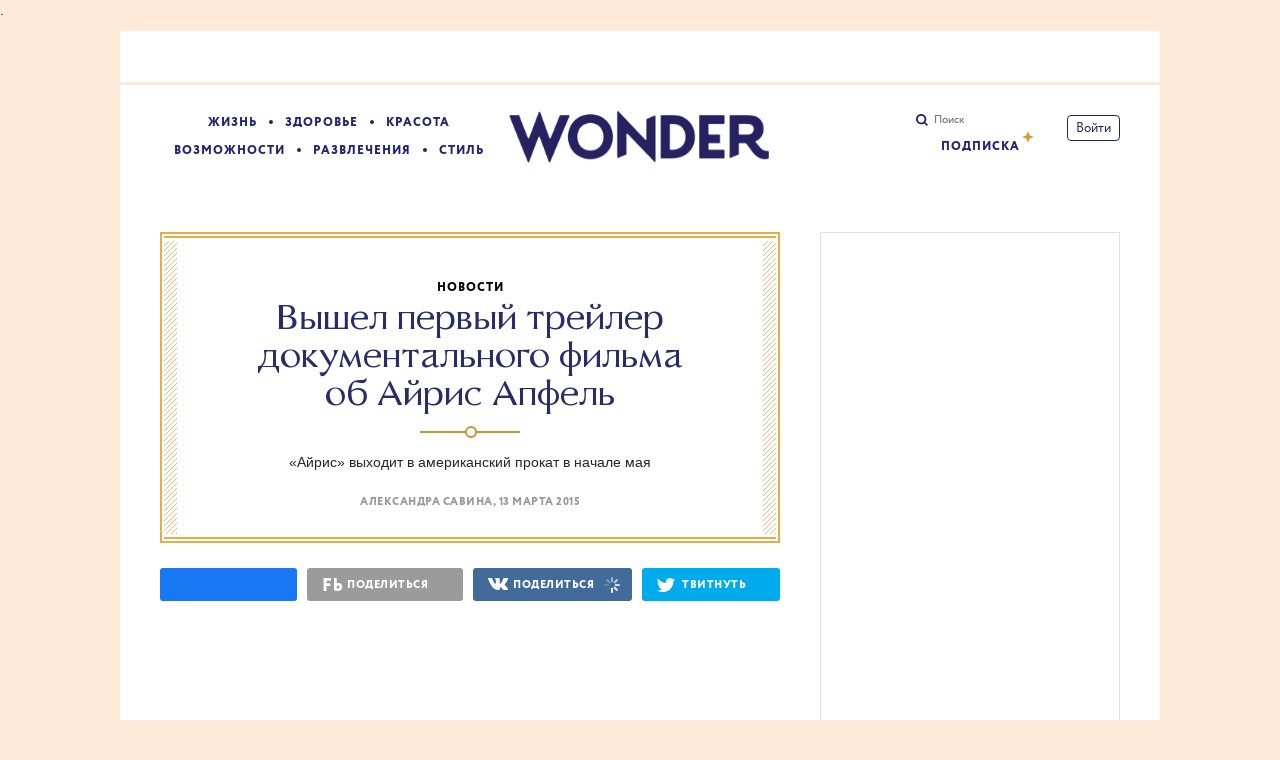

--- FILE ---
content_type: text/html; charset=utf-8
request_url: https://www.wonderzine.com/wonderzine/entertainment/entertainment-news/204769-iris
body_size: 34523
content:
<!DOCTYPE html><html xmlns="http://www.w3.org/1999/xhtml" xmlns:og="http://ogp.me/ns#" xmlns:fb="http://ogp.me/ns/fb#"><head prefix="og: http://ogp.me/ns# fb: http://ogp.me/ns/fb# article: http://ogp.me/ns/article#"><meta charset="UTF-8"/><link rel="shortcut icon" href="https://lamcdn.net/www.wonderzine.com/gui/favicon-198b025b74fc67a864df23d011ddfb8fd5f6358aa16cc5aca3b57e755a4a3514.ico" /><link rel="apple-touch-icon" href="https://lamcdn.net/www.wonderzine.com/gui/apple-touch-icon-90db2513bf44ff583306216a33f219ef8d7c9041c01b6d46ba83f0c6618782c4.png"/><meta name="viewport" content="width=1024"><title>Вышел первый трейлер документального фильма об Айрис Апфель — Wonderzine</title><meta property="article:modified_time" content="2022-08-17T15:18:54+0300" />
<meta property="article:published_time" content="2015-03-13T16:31:05+0300" />
<meta property="article:tag" content="Кино, Документальное кино, Новости, Развлечения, Айрис апфель, Трейлеры, Альберт майзелс" />
<meta property="fb:app_id" content="144132812440293" />
<meta property="og:description" content="«Айрис» выходит в американский прокат в начале мая" />
<meta property="og:image" content="https://lamcdn.net/wonderzine.com/post-og_image/wXPEu3JaptictwVD81a3dg.jpg" />
<meta property="og:site_name" content="Wonderzine" />
<meta property="og:title" content="Вышел первый трейлер документального фильма об Айрис Апфель" />
<meta property="og:type" content="article" />
<meta property="og:url" content="https://www.wonderzine.com/wonderzine/entertainment/entertainment-news/204769-iris" />
<meta property="twitter:card" content="summary_large_image" />
<meta property="twitter:description" content="«Айрис» выходит в американский прокат в начале мая" />
<meta property="twitter:domain" content="www.wonderzine.com" />
<meta property="twitter:image:src" content="https://lamcdn.net/wonderzine.com/post-og_image/wXPEu3JaptictwVD81a3dg.jpg" />
<meta property="twitter:site" content="@Wonderzine" />
<meta property="twitter:title" content="Вышел первый трейлер документального фильма 
об Айрис Апфель" />
<meta property="vk:image" content="https://lamcdn.net/wonderzine.com/post-og_image/wXPEu3JaptictwVD81a3dg.jpg" />
<meta name="robots" content="noarchive" /><link rel="alternate" type="application/rss+xml" title="Статьи — Wonderzine" href="/feeds.atom" />
<link rel="alternate" type="application/rss+xml" title="Статьи рубрики «Развлечения» — Wonderzine" href="/feeds.atom?topic=entertainment" />
<link rel="alternate" type="application/rss+xml" title="Статьи в потоке «Новости» — Wonderzine" href="/feeds.atom?flow=entertainment-news" /><meta name="description" content="«Айрис» выходит в американский прокат в начале мая — Wonderzine"/><meta name="csrf-param" content="authenticity_token" />
<meta name="csrf-token" content="jONi3IDBvz3ByZPweKCwnz31A7d34wg7/UrUOyea8Aj7IlQxPklx0aHPRQE1d3Xx5Hg2ay6/dkJwMHft5lrDOg==" /><link rel="stylesheet" media="all" href="https://lamcdn.net/www.wonderzine.com/gui/application-159291ce45851de25d8ed283fa603418aff9df5ec2e530d5a0f8adc0418492a2.css" /><link rel="stylesheet" media="all" href="https://lamcdn.net/www.wonderzine.com/gui/style-pack-20-06d39b7e8fb69b9e8432b36e0802270a755150dff694ffa6f68a528eac7328bf.css" /><script type="text/javascript">var LAM = {CurrentUser: {"logged_in":false},CurrentCity: {"id":1,"name":"Москва","in_name":"Москве"},GeoCity: {"id":1,"name":"Москва","in_name":"Москве","permalink":"moscow","country_name":"Россия","country_english_name":"Russia","country_code":"RU"},Components: {},Apps: {},Applications: {},Utils: {},Observer: {},Threshold: true,Debug: function() { if (window.console) console.log(arguments); },DustGlobals: {lazy_img: },WidgetsContent: { news_block: {"days":[{"date":"2023-03-28","news_posts":[{"title":"Новые данные: в 27 регионах России наблюдается генерализованная эпидемия ВИЧ","badge_url":"https://lamcdn.net/wonderzine.com/post-image/1Vm04OrqsynqdNZ1MAj4lg-thumbnail.png","url_params":{"space":"wonderzine","topic":"health","flow":"health-news","post":"267483-hiv-in-russia"},"is_online":false,"published_at":"2023-03-28T18:26:29.000+03:00","flow":{"id":1189,"title":"Новости","url_params":{"space":"wonderzine","topic":"health","flow":"health-news"}}},{"title":"Папу Маши Москалёвой приговорили к двум годам колонии за «повторную дискредитацию армии»","badge_url":"https://lamcdn.net/wonderzine.com/post-image/AVe8ohje_p20oFZYEaWbsw-thumbnail.jpg","url_params":{"space":"wonderzine","topic":"life","flow":"news","post":"267481-father-daughter"},"is_online":false,"published_at":"2023-03-28T17:31:56.000+03:00","flow":{"id":1071,"title":"Новости","url_params":{"space":"wonderzine","topic":"life","flow":"news"}}},{"title":"Юлии Цветковой отменили оправдательный приговор","badge_url":"https://lamcdn.net/wonderzine.com/post-image/7nOAp9CQKoQkCylEJBTv3A-thumbnail.jpg","url_params":{"space":"wonderzine","topic":"life","flow":"news","post":"267479-tsvetkova-again"},"is_online":false,"published_at":"2023-03-28T12:48:19.000+03:00","flow":{"id":1071,"title":"Новости","url_params":{"space":"wonderzine","topic":"life","flow":"news"}}}]},{"date":"2023-03-24","news_posts":[{"title":"Sota: политикесса Эльвира Вихарёва была отравлена солями тяжёлых металлов","badge_url":"https://lamcdn.net/wonderzine.com/post-image/9hgsJlXihmNHvXXQEm-NYw-thumbnail.png","url_params":{"space":"wonderzine","topic":"life","flow":"news","post":"267477-elvira-viharyova"},"is_online":false,"published_at":"2023-03-24T21:27:08.000+03:00","flow":{"id":1071,"title":"Новости","url_params":{"space":"wonderzine","topic":"life","flow":"news"}}},{"title":"В России появится учебник по семьеведению","badge_url":"https://lamcdn.net/wonderzine.com/post-image/yOt5-Tn-BU_Sp2eO3JDBaw-thumbnail.jpg","url_params":{"space":"wonderzine","topic":"life","flow":"news","post":"267475-family"},"is_online":false,"published_at":"2023-03-24T20:45:17.000+03:00","flow":{"id":1071,"title":"Новости","url_params":{"space":"wonderzine","topic":"life","flow":"news"}}},{"title":"«Столкнулась с карателями в медицинской форме»: Мария Пономаренко рассказала о насилии в СИЗО","badge_url":"https://lamcdn.net/wonderzine.com/post-image/Ge-dDZi0UcOBXCUSC_iv6w-thumbnail.jpg","url_params":{"space":"wonderzine","topic":"life","flow":"news","post":"267473-ponomarenko"},"is_online":false,"published_at":"2023-03-24T20:16:17.000+03:00","flow":{"id":1071,"title":"Новости","url_params":{"space":"wonderzine","topic":"life","flow":"news"}}}]},{"date":"2023-03-22","news_posts":[{"title":"Мария Певчих возглавила ФБК ","badge_url":"https://lamcdn.net/wonderzine.com/post-image/Wj_-rQnz-3Jp2T38ZabTlw-thumbnail.jpg","url_params":{"space":"wonderzine","topic":"life","flow":"news","post":"267471-mariya-pevchih"},"is_online":false,"published_at":"2023-03-22T23:37:41.000+03:00","flow":{"id":1071,"title":"Новости","url_params":{"space":"wonderzine","topic":"life","flow":"news"}}}]},{"date":"2023-03-21","news_posts":[{"title":"В Москве проходят обыски у сотрудников «Мемориала»","badge_url":"https://lamcdn.net/wonderzine.com/post-image/8M4h9lG2pl6xogjFDVQVrQ-thumbnail.jpg","url_params":{"space":"wonderzine","topic":"life","flow":"news","post":"267469-memorial"},"is_online":false,"published_at":"2023-03-21T16:19:43.000+03:00","flow":{"id":1071,"title":"Новости","url_params":{"space":"wonderzine","topic":"life","flow":"news"}}},{"title":"Марина Лошак ушла с поста директора Пушкинского музея","badge_url":"https://lamcdn.net/wonderzine.com/post-image/3CK9ALkbmFQRDyNw-WRihQ-thumbnail.jpg","url_params":{"space":"wonderzine","topic":"entertainment","flow":"entertainment-news","post":"267467-pushkinskiy"},"is_online":false,"published_at":"2023-03-21T15:40:23.000+03:00","flow":{"id":1085,"title":"Новости","url_params":{"space":"wonderzine","topic":"entertainment","flow":"entertainment-news"}}}]},{"date":"2023-03-13","news_posts":[{"title":"«Всё, везде и сразу»: итоги премии «Оскар-2023»","badge_url":"https://lamcdn.net/wonderzine.com/post-image/UoxGP9tUo7oDSYVerwi_JA-thumbnail.jpg","url_params":{"space":"wonderzine","topic":"entertainment","flow":"entertainment-news","post":"267455-ossars-2023"},"is_online":false,"published_at":"2023-03-13T21:02:33.000+03:00","flow":{"id":1085,"title":"Новости","url_params":{"space":"wonderzine","topic":"entertainment","flow":"entertainment-news"}}}]},{"date":"2023-03-10","news_posts":[{"title":"«Я не успела проститься с моей сценой»: Лия Ахеджакова поблагодарила зрителей за поддержку","badge_url":"https://lamcdn.net/wonderzine.com/post-image/BIqxHth65A-L5A7-4S35Rg-thumbnail.jpg","url_params":{"space":"wonderzine","topic":"life","flow":"news","post":"267451-ahedzhakova"},"is_online":false,"published_at":"2023-03-10T16:02:40.000+03:00","flow":{"id":1071,"title":"Новости","url_params":{"space":"wonderzine","topic":"life","flow":"news"}}}]},{"date":"2023-03-06","news_posts":[{"title":"Светлану Тихановскую заочно приговорили к 15 годам лишения свободы","badge_url":"https://lamcdn.net/wonderzine.com/post-image/LEuKs11oUiAr2_cc5fRZlw-thumbnail.jpg","url_params":{"space":"wonderzine","topic":"life","flow":"news","post":"267447-tihanovskaya"},"is_online":false,"published_at":"2023-03-06T17:39:22.000+03:00","flow":{"id":1071,"title":"Новости","url_params":{"space":"wonderzine","topic":"life","flow":"news"}}}]},{"date":"2023-03-03","news_posts":[{"title":"«Ничего не осталось»: жительница Запорожья Екатерина Мельник провела 5 часов под завалами дома","badge_url":"https://lamcdn.net/wonderzine.com/post-image/vjZ3O09HkZhRe2agHdtClQ-thumbnail.jpg","url_params":{"space":"wonderzine","topic":"life","flow":"news","post":"267437-kate-cat"},"is_online":false,"published_at":"2023-03-03T20:38:05.000+03:00","flow":{"id":1071,"title":"Новости","url_params":{"space":"wonderzine","topic":"life","flow":"news"}}}]},{"date":"2023-02-27","news_posts":[{"title":"«Скопинского маньяка» Виктора Мохова отпустили из-под стражи","badge_url":"https://lamcdn.net/wonderzine.com/post-image/UUREI320Ayfe1qRezpMXFw-thumbnail.jpg","url_params":{"space":"wonderzine","topic":"life","flow":"news","post":"267433-mohov"},"is_online":false,"published_at":"2023-02-27T18:08:03.000+03:00","flow":{"id":1071,"title":"Новости","url_params":{"space":"wonderzine","topic":"life","flow":"news"}}},{"title":"«Женщина как грибница»: Иван Охлобыстин на «Разговорах о важном»","badge_url":"https://lamcdn.net/wonderzine.com/post-image/4rqBcAmbO3Bg5yWitUNdVg-thumbnail.jpg","url_params":{"space":"wonderzine","topic":"life","flow":"news","post":"267431-ohlobystin-cringe"},"is_online":false,"published_at":"2023-02-27T17:36:10.000+03:00","flow":{"id":1071,"title":"Новости","url_params":{"space":"wonderzine","topic":"life","flow":"news"}}}]},{"date":"2023-02-22","news_posts":[{"title":"В Японии намерены повысить возраст согласия с 13 до 16 лет","badge_url":"https://lamcdn.net/wonderzine.com/post-image/zR2GPi6shqA-gF1a84EzCw-thumbnail.jpg","url_params":{"space":"wonderzine","topic":"life","flow":"news","post":"267429-japon"},"is_online":false,"published_at":"2023-02-22T19:07:59.000+03:00","flow":{"id":1071,"title":"Новости","url_params":{"space":"wonderzine","topic":"life","flow":"news"}}}]},{"date":"2023-02-21","news_posts":[{"title":"«Союз мужчины и женщины» и «гендерно-нейтральный бог»: послание Путина к Федеральному собранию","badge_url":"https://lamcdn.net/wonderzine.com/post-image/uPoZPE9CEpVcj5winkqJFw-thumbnail.jpg","url_params":{"space":"wonderzine","topic":"life","flow":"news","post":"267421-sobranie"},"is_online":false,"published_at":"2023-02-21T13:08:54.000+03:00","flow":{"id":1071,"title":"Новости","url_params":{"space":"wonderzine","topic":"life","flow":"news"}}}]},{"date":"2023-02-20","news_posts":[{"title":"Disney выпустил новый тизер «Русалочки» с Хэлли Бэйли","badge_url":"https://lamcdn.net/wonderzine.com/post-image/NIyULD6EZDNGXlF453YYNA-thumbnail.png","url_params":{"space":"wonderzine","topic":"entertainment","flow":"entertainment-news","post":"267419-little-mermaid"},"is_online":false,"published_at":"2023-02-20T19:17:21.000+03:00","flow":{"id":1085,"title":"Новости","url_params":{"space":"wonderzine","topic":"entertainment","flow":"entertainment-news"}}},{"title":"Документальный фильм «Навальный» получил премию BAFTA","badge_url":"https://lamcdn.net/wonderzine.com/post-image/vNX7DBWbw5JkWXw8aV4VZQ-thumbnail.jpg","url_params":{"space":"wonderzine","topic":"entertainment","flow":"entertainment-news","post":"267415-bafta"},"is_online":false,"published_at":"2023-02-20T13:07:27.000+03:00","flow":{"id":1085,"title":"Новости","url_params":{"space":"wonderzine","topic":"entertainment","flow":"entertainment-news"}}}]},{"date":"2023-02-17","news_posts":[{"title":"Испания вводит менструальный отпуск","badge_url":"https://lamcdn.net/wonderzine.com/post-image/s9XPbW_5NjPTXomGhKAgCg-thumbnail.png","url_params":{"space":"wonderzine","topic":"life","flow":"news","post":"267411-spain-periods"},"is_online":false,"published_at":"2023-02-17T23:40:05.000+03:00","flow":{"id":1071,"title":"Новости","url_params":{"space":"wonderzine","topic":"life","flow":"news"}}}]}],"page":null}, first_line: {"blocks":[{"posts":[{"id":267485,"published":true,"is_featured":true,"is_any_featured":true,"is_super_featured":false,"is_news_post":false,"title":"Ссылка дня: Что известно о Дарье Треповой, обвиняемой в убийстве Владлена Татарского","title_for_cover":"Ссылка дня: Что известно о Дарье Треповой, обвиняемой в убийстве Владлена Татарского","full_name":"Polina","cover_color":"ffffff","url_params":{"space":"wonderzine","topic":"life","flow":"life","post":"267485-daria-trepova"},"space":"Wonderzine","topic":"Жизнь","flow":"Жизнь","flow_id":1069,"user":1493835,"published_at":"2023-04-04T12:10:45.000+03:00","url":"/wonderzine/life/life/267485-daria-trepova","image_featured":"https://lamcdn.net/wonderzine.com/post-image_featured/GkXLLUoYJBs5Dj029JAgXQ-default.png","image_featured_meta":{"w":300,"h":200},"image":"https://lamcdn.net/wonderzine.com/post-image/M2Jz3hFmskZWfU5nDcodJg-big.png","image_orig":"https://lamcdn.net/wonderzine.com/post-image/M2Jz3hFmskZWfU5nDcodJg.png","image_thumbnail":"https://lamcdn.net/wonderzine.com/post-image/M2Jz3hFmskZWfU5nDcodJg-thumbnail.png","cover":"https://lamcdn.net/wonderzine.com/post-cover/QdYDWpAYLY_Nlsw5zGfn5Q-default.png","cover_style_id":2,"comments_count":2,"views_count":50566,"is_online":false,"body_preamble":"Силовики считают, что девушка причастна ко взрыву на «творческом вечере» провоенного блогера","weight":12,"badge_hide_title":false,"layout":"4col_16244","theme":"21941","with_missing_images":false,"is_promoted":false,"promoted_color":"5594D7","promoted_name":""},{"id":267479,"published":true,"is_featured":false,"is_any_featured":false,"is_super_featured":false,"is_news_post":true,"title":"Юлии Цветковой отменили оправдательный приговор","title_for_cover":"Юлии Цветковой отменили оправдательный приговор","full_name":"Polina","cover_color":null,"url_params":{"space":"wonderzine","topic":"life","flow":"news","post":"267479-tsvetkova-again"},"space":"Wonderzine","topic":"Жизнь","flow":"Новости","flow_id":1071,"user":1493835,"published_at":"2023-03-28T12:48:19.000+03:00","url":"/wonderzine/life/news/267479-tsvetkova-again","image_featured":false,"image_featured_meta":null,"image":"https://lamcdn.net/wonderzine.com/post-image/7nOAp9CQKoQkCylEJBTv3A-big.jpg","image_orig":"https://lamcdn.net/wonderzine.com/post-image/7nOAp9CQKoQkCylEJBTv3A.jpg","image_thumbnail":"https://lamcdn.net/wonderzine.com/post-image/7nOAp9CQKoQkCylEJBTv3A-thumbnail.jpg","cover":null,"cover_style_id":1,"comments_count":0,"views_count":24494,"is_online":false,"body_preamble":"«Мотивированного решения пока нет, но можно понять, что речь о скрепах»","weight":2.5,"badge_hide_title":false,"layout":"4col_16244","theme":"21941","with_missing_images":false,"is_promoted":false,"promoted_color":"5594D7","promoted_name":""},{"id":267473,"published":true,"is_featured":false,"is_any_featured":false,"is_super_featured":false,"is_news_post":true,"title":"«Столкнулась с карателями в медицинской форме»: Мария Пономаренко рассказала о насилии в СИЗО","title_for_cover":"«Столкнулась с карателями в медицинской форме»: Мария Пономаренко рассказала о насилии в СИЗО","full_name":"Polina","cover_color":null,"url_params":{"space":"wonderzine","topic":"life","flow":"news","post":"267473-ponomarenko"},"space":"Wonderzine","topic":"Жизнь","flow":"Новости","flow_id":1071,"user":1493835,"published_at":"2023-03-24T20:16:17.000+03:00","url":"/wonderzine/life/news/267473-ponomarenko","image_featured":false,"image_featured_meta":null,"image":"https://lamcdn.net/wonderzine.com/post-image/Ge-dDZi0UcOBXCUSC_iv6w-big.jpg","image_orig":"https://lamcdn.net/wonderzine.com/post-image/Ge-dDZi0UcOBXCUSC_iv6w.jpg","image_thumbnail":"https://lamcdn.net/wonderzine.com/post-image/Ge-dDZi0UcOBXCUSC_iv6w-thumbnail.jpg","cover":null,"cover_style_id":1,"comments_count":0,"views_count":23256,"is_online":false,"body_preamble":"«Кто ты такая, ничего нам за это не будет, это Бийск, тут своя власть»","weight":2.5,"badge_hide_title":false,"layout":"4col_16244","theme":"21941","with_missing_images":false,"is_promoted":false,"promoted_color":"5594D7","promoted_name":""},{"id":267467,"published":true,"is_featured":false,"is_any_featured":false,"is_super_featured":false,"is_news_post":true,"title":"Марина Лошак ушла с поста директора Пушкинского музея","title_for_cover":"Марина Лошак ушла с поста директора Пушкинского музея","full_name":"Polina","cover_color":null,"url_params":{"space":"wonderzine","topic":"entertainment","flow":"entertainment-news","post":"267467-pushkinskiy"},"space":"Wonderzine","topic":"Развлечения","flow":"Новости","flow_id":1085,"user":1493835,"published_at":"2023-03-21T15:40:23.000+03:00","url":"/wonderzine/entertainment/entertainment-news/267467-pushkinskiy","image_featured":false,"image_featured_meta":null,"image":"https://lamcdn.net/wonderzine.com/post-image/3CK9ALkbmFQRDyNw-WRihQ-big.jpg","image_orig":"https://lamcdn.net/wonderzine.com/post-image/3CK9ALkbmFQRDyNw-WRihQ.jpg","image_thumbnail":"https://lamcdn.net/wonderzine.com/post-image/3CK9ALkbmFQRDyNw-WRihQ-thumbnail.jpg","cover":null,"cover_style_id":1,"comments_count":0,"views_count":22741,"is_online":false,"body_preamble":"«У неё были сложные, но классные десять лет. Этот проект она для себя завершила. Будут другие»","weight":2.5,"badge_hide_title":false,"layout":"4col_16244","theme":"21941","with_missing_images":false,"is_promoted":false,"promoted_color":"5594D7","promoted_name":""}]},{"posts":[{"id":267483,"published":true,"is_featured":false,"is_any_featured":false,"is_super_featured":false,"is_news_post":true,"title":"Новые данные: в 27 регионах России наблюдается генерализованная эпидемия ВИЧ","title_for_cover":"Новые данные: в 27 регионах России наблюдается генерализованная эпидемия ВИЧ","full_name":"Polina","cover_color":null,"url_params":{"space":"wonderzine","topic":"health","flow":"health-news","post":"267483-hiv-in-russia"},"space":"Wonderzine","topic":"Здоровье","flow":"Новости","flow_id":1189,"user":1493835,"published_at":"2023-03-28T18:26:29.000+03:00","url":"/wonderzine/health/health-news/267483-hiv-in-russia","image_featured":false,"image_featured_meta":null,"image":"https://lamcdn.net/wonderzine.com/post-image/1Vm04OrqsynqdNZ1MAj4lg-big.png","image_orig":"https://lamcdn.net/wonderzine.com/post-image/1Vm04OrqsynqdNZ1MAj4lg.png","image_thumbnail":"https://lamcdn.net/wonderzine.com/post-image/1Vm04OrqsynqdNZ1MAj4lg-thumbnail.png","cover":null,"cover_style_id":1,"comments_count":1,"views_count":38413,"is_online":false,"body_preamble":"Наиболее сложная ситуация сложилась в Иркутской области","weight":2.5,"badge_hide_title":false,"layout":"4col_16244","theme":"21941","with_missing_images":false,"is_promoted":false,"promoted_color":"5594D7","promoted_name":""},{"id":267477,"published":true,"is_featured":false,"is_any_featured":false,"is_super_featured":false,"is_news_post":true,"title":"Sota: политикесса Эльвира Вихарёва была отравлена солями тяжёлых металлов","title_for_cover":"Sota: политикесса Эльвира Вихарёва была отравлена солями тяжёлых металлов","full_name":"Polina","cover_color":null,"url_params":{"space":"wonderzine","topic":"life","flow":"news","post":"267477-elvira-viharyova"},"space":"Wonderzine","topic":"Жизнь","flow":"Новости","flow_id":1071,"user":1493835,"published_at":"2023-03-24T21:27:08.000+03:00","url":"/wonderzine/life/news/267477-elvira-viharyova","image_featured":false,"image_featured_meta":null,"image":"https://lamcdn.net/wonderzine.com/post-image/9hgsJlXihmNHvXXQEm-NYw-big.png","image_orig":"https://lamcdn.net/wonderzine.com/post-image/9hgsJlXihmNHvXXQEm-NYw.png","image_thumbnail":"https://lamcdn.net/wonderzine.com/post-image/9hgsJlXihmNHvXXQEm-NYw-thumbnail.png","cover":null,"cover_style_id":1,"comments_count":0,"views_count":24364,"is_online":false,"body_preamble":"В её крови обнаружен дихромат калия","weight":2.5,"badge_hide_title":false,"layout":"4col_16244","theme":"21941","with_missing_images":false,"is_promoted":false,"promoted_color":"5594D7","promoted_name":""},{"id":267471,"published":true,"is_featured":false,"is_any_featured":false,"is_super_featured":false,"is_news_post":true,"title":"Мария Певчих возглавила ФБК ","title_for_cover":"Мария Певчих возглавила ФБК ","full_name":"Polina","cover_color":null,"url_params":{"space":"wonderzine","topic":"life","flow":"news","post":"267471-mariya-pevchih"},"space":"Wonderzine","topic":"Жизнь","flow":"Новости","flow_id":1071,"user":1493835,"published_at":"2023-03-22T23:37:41.000+03:00","url":"/wonderzine/life/news/267471-mariya-pevchih","image_featured":false,"image_featured_meta":null,"image":"https://lamcdn.net/wonderzine.com/post-image/Wj_-rQnz-3Jp2T38ZabTlw-big.jpg","image_orig":"https://lamcdn.net/wonderzine.com/post-image/Wj_-rQnz-3Jp2T38ZabTlw.jpg","image_thumbnail":"https://lamcdn.net/wonderzine.com/post-image/Wj_-rQnz-3Jp2T38ZabTlw-thumbnail.jpg","cover":null,"cover_style_id":1,"comments_count":0,"views_count":24509,"is_online":false,"body_preamble":"«Её публичная работа за последние два года сделала её ярким политическим лидером»","weight":2.5,"badge_hide_title":false,"layout":"4col_16244","theme":"21941","with_missing_images":false,"is_promoted":false,"promoted_color":"5594D7","promoted_name":""},{"id":267455,"published":true,"is_featured":false,"is_any_featured":false,"is_super_featured":false,"is_news_post":true,"title":"«Всё, везде и сразу»: итоги премии «Оскар-2023»","title_for_cover":"«Всё, везде и сразу»: итоги премии «Оскар-2023»","full_name":"Polina","cover_color":null,"url_params":{"space":"wonderzine","topic":"entertainment","flow":"entertainment-news","post":"267455-ossars-2023"},"space":"Wonderzine","topic":"Развлечения","flow":"Новости","flow_id":1085,"user":1493835,"published_at":"2023-03-13T21:02:33.000+03:00","url":"/wonderzine/entertainment/entertainment-news/267455-ossars-2023","image_featured":false,"image_featured_meta":null,"image":"https://lamcdn.net/wonderzine.com/post-image/UoxGP9tUo7oDSYVerwi_JA-big.jpg","image_orig":"https://lamcdn.net/wonderzine.com/post-image/UoxGP9tUo7oDSYVerwi_JA.jpg","image_thumbnail":"https://lamcdn.net/wonderzine.com/post-image/UoxGP9tUo7oDSYVerwi_JA-thumbnail.jpg","cover":null,"cover_style_id":1,"comments_count":0,"views_count":22774,"is_online":false,"body_preamble":"«Навальный» признан «Лучшим документальным фильмом»","weight":2.5,"badge_hide_title":false,"layout":"4col_16244","theme":"21941","with_missing_images":false,"is_promoted":false,"promoted_color":"5594D7","promoted_name":""},{"id":267451,"published":true,"is_featured":false,"is_any_featured":false,"is_super_featured":false,"is_news_post":true,"title":"«Я не успела проститься с моей сценой»: Лия Ахеджакова поблагодарила зрителей за поддержку","title_for_cover":"«Я не успела проститься с моей сценой»: Лия Ахеджакова поблагодарила зрителей за поддержку","full_name":"Polina","cover_color":null,"url_params":{"space":"wonderzine","topic":"life","flow":"news","post":"267451-ahedzhakova"},"space":"Wonderzine","topic":"Жизнь","flow":"Новости","flow_id":1071,"user":1493835,"published_at":"2023-03-10T16:02:40.000+03:00","url":"/wonderzine/life/news/267451-ahedzhakova","image_featured":false,"image_featured_meta":null,"image":"https://lamcdn.net/wonderzine.com/post-image/BIqxHth65A-L5A7-4S35Rg-big.jpg","image_orig":"https://lamcdn.net/wonderzine.com/post-image/BIqxHth65A-L5A7-4S35Rg.jpg","image_thumbnail":"https://lamcdn.net/wonderzine.com/post-image/BIqxHth65A-L5A7-4S35Rg-thumbnail.jpg","cover":null,"cover_style_id":1,"comments_count":1,"views_count":22193,"is_online":false,"body_preamble":"«Как мне дороги — ваша поддержка, ваша любовь, ваша память о фильмах, спектаклях, актёрах, режиссёрах»","weight":2.5,"badge_hide_title":false,"layout":"4col_16244","theme":"21941","with_missing_images":false,"is_promoted":false,"promoted_color":"5594D7","promoted_name":""},{"id":267447,"published":true,"is_featured":false,"is_any_featured":false,"is_super_featured":false,"is_news_post":true,"title":"Светлану Тихановскую заочно приговорили к 15 годам лишения свободы","title_for_cover":"Светлану Тихановскую заочно приговорили к 15 годам лишения свободы","full_name":"Polina","cover_color":null,"url_params":{"space":"wonderzine","topic":"life","flow":"news","post":"267447-tihanovskaya"},"space":"Wonderzine","topic":"Жизнь","flow":"Новости","flow_id":1071,"user":1493835,"published_at":"2023-03-06T17:39:22.000+03:00","url":"/wonderzine/life/news/267447-tihanovskaya","image_featured":false,"image_featured_meta":null,"image":"https://lamcdn.net/wonderzine.com/post-image/LEuKs11oUiAr2_cc5fRZlw-big.jpg","image_orig":"https://lamcdn.net/wonderzine.com/post-image/LEuKs11oUiAr2_cc5fRZlw.jpg","image_thumbnail":"https://lamcdn.net/wonderzine.com/post-image/LEuKs11oUiAr2_cc5fRZlw-thumbnail.jpg","cover":null,"cover_style_id":1,"comments_count":0,"views_count":21848,"is_online":false,"body_preamble":"«Сегодня заочный „суд“ вынес мне так называемый приговор в 15 лет тюрьмы»","weight":2.5,"badge_hide_title":false,"layout":"4col_16244","theme":"21941","with_missing_images":false,"is_promoted":false,"promoted_color":"5594D7","promoted_name":""},{"id":267439,"published":true,"is_featured":false,"is_any_featured":false,"is_super_featured":false,"is_news_post":false,"title":"Священник РПЦ заявил, что пострадавшие от насилия могут попасть в ад, если не простят преступника","title_for_cover":"Священник РПЦ заявил, что пострадавшие от насилия могут попасть в ад, если не простят преступника","full_name":"Polina","cover_color":null,"url_params":{"space":"wonderzine","topic":"life","flow":"news","post":"267439-church-rape"},"space":"Wonderzine","topic":"Жизнь","flow":"Новости","flow_id":1071,"user":1493835,"published_at":"2023-03-03T21:27:59.000+03:00","url":"/wonderzine/life/news/267439-church-rape","image_featured":false,"image_featured_meta":null,"image":"https://lamcdn.net/wonderzine.com/post-image/tZUaJP7OKmbWRg150bylrQ-big.png","image_orig":"https://lamcdn.net/wonderzine.com/post-image/tZUaJP7OKmbWRg150bylrQ.png","image_thumbnail":"https://lamcdn.net/wonderzine.com/post-image/tZUaJP7OKmbWRg150bylrQ-thumbnail.png","cover":null,"cover_style_id":1,"comments_count":0,"views_count":23241,"is_online":false,"body_preamble":"«Могут оказаться в бездне непрощения»","weight":2.5,"badge_hide_title":false,"layout":"4col_16244","theme":"21941","with_missing_images":false,"is_promoted":false,"promoted_color":"5594D7","promoted_name":""},{"id":267437,"published":true,"is_featured":false,"is_any_featured":false,"is_super_featured":false,"is_news_post":true,"title":"«Ничего не осталось»: жительница Запорожья Екатерина Мельник провела 5 часов под завалами дома","title_for_cover":"«Ничего не осталось»: жительница Запорожья Екатерина Мельник провела 5 часов под завалами дома","full_name":"Polina","cover_color":null,"url_params":{"space":"wonderzine","topic":"life","flow":"news","post":"267437-kate-cat"},"space":"Wonderzine","topic":"Жизнь","flow":"Новости","flow_id":1071,"user":1493835,"published_at":"2023-03-03T20:38:05.000+03:00","url":"/wonderzine/life/news/267437-kate-cat","image_featured":false,"image_featured_meta":null,"image":"https://lamcdn.net/wonderzine.com/post-image/vjZ3O09HkZhRe2agHdtClQ-big.jpg","image_orig":"https://lamcdn.net/wonderzine.com/post-image/vjZ3O09HkZhRe2agHdtClQ.jpg","image_thumbnail":"https://lamcdn.net/wonderzine.com/post-image/vjZ3O09HkZhRe2agHdtClQ-thumbnail.jpg","cover":null,"cover_style_id":1,"comments_count":1,"views_count":22550,"is_online":false,"body_preamble":"Всё это время девушка обнимала одного из своих котов","weight":2.5,"badge_hide_title":false,"layout":"4col_16244","theme":"21941","with_missing_images":false,"is_promoted":false,"promoted_color":"5594D7","promoted_name":""}]},{"posts":[{"id":267481,"published":true,"is_featured":false,"is_any_featured":false,"is_super_featured":false,"is_news_post":true,"title":"Папу Маши Москалёвой приговорили к двум годам колонии за «повторную дискредитацию армии»","title_for_cover":"Папу Маши Москалёвой приговорили к двум годам колонии за «повторную дискредитацию армии»","full_name":"Polina","cover_color":null,"url_params":{"space":"wonderzine","topic":"life","flow":"news","post":"267481-father-daughter"},"space":"Wonderzine","topic":"Жизнь","flow":"Новости","flow_id":1071,"user":1493835,"published_at":"2023-03-28T17:31:56.000+03:00","url":"/wonderzine/life/news/267481-father-daughter","image_featured":false,"image_featured_meta":null,"image":"https://lamcdn.net/wonderzine.com/post-image/AVe8ohje_p20oFZYEaWbsw-big.jpg","image_orig":"https://lamcdn.net/wonderzine.com/post-image/AVe8ohje_p20oFZYEaWbsw.jpg","image_thumbnail":"https://lamcdn.net/wonderzine.com/post-image/AVe8ohje_p20oFZYEaWbsw-thumbnail.jpg","cover":null,"cover_style_id":1,"comments_count":1,"views_count":33558,"is_online":false,"body_preamble":"Он сбежал из-под домашнего ареста","weight":2.5,"badge_hide_title":false,"layout":"4col_16244","theme":"21941","with_missing_images":false,"is_promoted":false,"promoted_color":"5594D7","promoted_name":""},{"id":267475,"published":true,"is_featured":false,"is_any_featured":false,"is_super_featured":false,"is_news_post":true,"title":"В России появится учебник по семьеведению","title_for_cover":"В России появится учебник по семьеведению","full_name":"Polina","cover_color":null,"url_params":{"space":"wonderzine","topic":"life","flow":"news","post":"267475-family"},"space":"Wonderzine","topic":"Жизнь","flow":"Новости","flow_id":1071,"user":1493835,"published_at":"2023-03-24T20:45:17.000+03:00","url":"/wonderzine/life/news/267475-family","image_featured":false,"image_featured_meta":null,"image":"https://lamcdn.net/wonderzine.com/post-image/yOt5-Tn-BU_Sp2eO3JDBaw-big.jpg","image_orig":"https://lamcdn.net/wonderzine.com/post-image/yOt5-Tn-BU_Sp2eO3JDBaw.jpg","image_thumbnail":"https://lamcdn.net/wonderzine.com/post-image/yOt5-Tn-BU_Sp2eO3JDBaw-thumbnail.jpg","cover":null,"cover_style_id":1,"comments_count":0,"views_count":23146,"is_online":false,"body_preamble":"Для укрепления «традиционных ценностей» среди молодёжи","weight":2.5,"badge_hide_title":false,"layout":"4col_16244","theme":"21941","with_missing_images":false,"is_promoted":false,"promoted_color":"5594D7","promoted_name":""},{"id":267469,"published":true,"is_featured":false,"is_any_featured":false,"is_super_featured":false,"is_news_post":true,"title":"В Москве проходят обыски у сотрудников «Мемориала»","title_for_cover":"В Москве проходят обыски у сотрудников «Мемориала»","full_name":"Polina","cover_color":null,"url_params":{"space":"wonderzine","topic":"life","flow":"news","post":"267469-memorial"},"space":"Wonderzine","topic":"Жизнь","flow":"Новости","flow_id":1071,"user":1493835,"published_at":"2023-03-21T16:19:43.000+03:00","url":"/wonderzine/life/news/267469-memorial","image_featured":false,"image_featured_meta":null,"image":"https://lamcdn.net/wonderzine.com/post-image/8M4h9lG2pl6xogjFDVQVrQ-big.jpg","image_orig":"https://lamcdn.net/wonderzine.com/post-image/8M4h9lG2pl6xogjFDVQVrQ.jpg","image_thumbnail":"https://lamcdn.net/wonderzine.com/post-image/8M4h9lG2pl6xogjFDVQVrQ-thumbnail.jpg","cover":null,"cover_style_id":1,"comments_count":0,"views_count":21722,"is_online":false,"body_preamble":"По делу о «реабилитации нацизма»","weight":2.5,"badge_hide_title":false,"layout":"4col_16244","theme":"21941","with_missing_images":false,"is_promoted":false,"promoted_color":"5594D7","promoted_name":""},{"id":267461,"published":true,"is_featured":true,"is_any_featured":true,"is_super_featured":false,"is_news_post":false,"title":"В закладки: Подкаст «Ласточки»","title_for_cover":"В закладки: Подкаст «Ласточки»","full_name":"Polina","cover_color":"ffffff","url_params":{"space":"wonderzine","topic":"life","flow":"life","post":"267461-lastochki"},"space":"Wonderzine","topic":"Жизнь","flow":"Жизнь","flow_id":1069,"user":1493835,"published_at":"2023-03-16T19:17:25.000+03:00","url":"/wonderzine/life/life/267461-lastochki","image_featured":"https://lamcdn.net/wonderzine.com/post-image_featured/M5yrlrBQBIjMNJjpq811Yg-default.png","image_featured_meta":{"w":300,"h":200},"image":"https://lamcdn.net/wonderzine.com/post-image/i-4NFcbvm9QOqSd_0e9l2g-big.png","image_orig":"https://lamcdn.net/wonderzine.com/post-image/i-4NFcbvm9QOqSd_0e9l2g.png","image_thumbnail":"https://lamcdn.net/wonderzine.com/post-image/i-4NFcbvm9QOqSd_0e9l2g-thumbnail.png","cover":"https://lamcdn.net/wonderzine.com/post-cover/hRddgWRtEGAGP1jF_LTsSQ-default.png","cover_style_id":2,"comments_count":0,"views_count":33363,"is_online":false,"body_preamble":"Проект Насти Курганской и Даши Черкудиновой о нашем прошлом, настоящем и будущем","weight":12,"badge_hide_title":false,"layout":"4col_16244","theme":"21941","with_missing_images":false,"is_promoted":false,"promoted_color":"5594D7","promoted_name":""}]}],"page":null}, materials: {"Post":{"objects":[{"id":193447,"published":true,"is_featured":true,"is_any_featured":true,"is_super_featured":false,"is_news_post":false,"title":"Айрис Апфель: \r\n«Если вы некрасивая\r\n— это плюс»","title_for_cover":"Айрис Апфель: \r<br>«Если вы некрасивая\r<br>— это плюс»","full_name":"Margarita Zubatova","cover_color":"ffffff","url_params":{"space":"wonderzine","topic":"style","flow":"style-interview","post":"193447-ayris-apfel"},"space":"Wonderzine","topic":"Стиль","flow":"Интервью","flow_id":1139,"user":754433,"published_at":"2013-06-17T18:21:21.000+04:00","url":"/wonderzine/style/style-interview/193447-ayris-apfel","image_featured":"https://lamcdn.net/wonderzine.com/post-image_featured/J626k3WTWVyMP4_PlAIueA-default.jpg","image_featured_meta":{"w":300,"h":300},"image":"https://lamcdn.net/wonderzine.com/post-image/pV3lmUReFVMHlDCuqjzcVQ-big.jpg","image_orig":"https://lamcdn.net/wonderzine.com/post-image/pV3lmUReFVMHlDCuqjzcVQ.jpg","image_thumbnail":"https://lamcdn.net/wonderzine.com/post-image/pV3lmUReFVMHlDCuqjzcVQ-thumbnail.jpg","cover":"https://lamcdn.net/wonderzine.com/post-cover/eLz3XVaGaQsbUJ-0d_Hvaw-default.jpg","cover_style_id":1,"comments_count":12,"views_count":145517,"is_online":false,"body_preamble":"Интервью Дарьи Шаповаловой с одной из самых узнаваемых женщин в моде ","weight":15,"badge_hide_title":false,"layout":null,"theme":null,"with_missing_images":false,"is_promoted":false,"promoted_color":"5594D7","promoted_name":""},{"id":203797,"published":true,"is_featured":true,"is_any_featured":true,"is_super_featured":false,"is_news_post":true,"title":"Айрис Апфель и Тави Гевинсон стали лицами Alexis Bittar","title_for_cover":"Айрис Апфель и Тави Гевинсон стали лицами Alexis Bittar","full_name":"Александра Савина","cover_color":null,"url_params":{"space":"wonderzine","topic":"style","flow":"stylenews","post":"203797-alexis-bittar"},"space":"Wonderzine","topic":"Стиль","flow":"Новости","flow_id":1055,"user":763747,"published_at":"2015-01-12T16:00:13.000+03:00","url":"/wonderzine/style/stylenews/203797-alexis-bittar","image_featured":"https://lamcdn.net/wonderzine.com/post-image_featured/9zQncSdQZKWYq4DMPFg35g-default.jpg","image_featured_meta":{"w":300,"h":200},"image":"https://lamcdn.net/wonderzine.com/post-image/us02w3ymDgu_g5AJNQN0ug-big.jpg","image_orig":"https://lamcdn.net/wonderzine.com/post-image/us02w3ymDgu_g5AJNQN0ug.jpg","image_thumbnail":"https://lamcdn.net/wonderzine.com/post-image/us02w3ymDgu_g5AJNQN0ug-thumbnail.jpg","cover":false,"cover_style_id":1,"comments_count":3,"views_count":2923,"is_online":false,"body_preamble":"Дизайнер ювелирных изделий пригласил сняться в рекламе своей марки сразу двух звезд модной индустрии","weight":12,"badge_hide_title":false,"layout":null,"theme":null,"with_missing_images":false,"is_promoted":false,"promoted_color":"5594D7","promoted_name":null},{"id":204141,"published":true,"is_featured":false,"is_any_featured":false,"is_super_featured":false,"is_news_post":true,"title":"Айрис Апфель и Карли Клосс снялись в рекламной кампании Kate Spade","title_for_cover":"Айрис Апфель и Карли Клосс снялись в рекламной кампании Kate Spade","full_name":"Александра Савина","cover_color":null,"url_params":{"space":"wonderzine","topic":"style","flow":"stylenews","post":"204141-iris-apfel-and-karlie-kloss-for-kate-spade"},"space":"Wonderzine","topic":"Стиль","flow":"Новости","flow_id":1055,"user":763747,"published_at":"2015-02-02T19:01:02.000+03:00","url":"/wonderzine/style/stylenews/204141-iris-apfel-and-karlie-kloss-for-kate-spade","image_featured":false,"image_featured_meta":null,"image":"https://lamcdn.net/wonderzine.com/post-image/hiskl9T2r567Ia1iCHLjOg-big.jpg","image_orig":"https://lamcdn.net/wonderzine.com/post-image/hiskl9T2r567Ia1iCHLjOg.jpg","image_thumbnail":"https://lamcdn.net/wonderzine.com/post-image/hiskl9T2r567Ia1iCHLjOg-thumbnail.jpg","cover":false,"cover_style_id":1,"comments_count":0,"views_count":1993,"is_online":false,"body_preamble":"Лицами американского бренда стали две непохожие друг на друга героини ","weight":2.5,"badge_hide_title":false,"layout":null,"theme":null,"with_missing_images":false,"is_promoted":false,"promoted_color":"5594D7","promoted_name":null}]}} }};</script><script>LAM.Config = {CLIENT_TYPE: "desktop",APP_NAME: 'Wonderzine',GRID_AUTH: true,LOGGED_IN: false,FB_APP_ID: '144132812440293',FBAUTH_SESSION_PATH: '/session.json?connect=fb',FBAUTH_RETURN_TO: null,VKButtons: [],DOMAIN_NAME: 'https://www.wonderzine.com',USERNAME_SYMBOLS: /^[a-zA-Z0-9-_]*$/,BUTTON_DISABLE_ON_PROCESSING: true,UPLOADER_IMAGE_PATH: '/uploaded_images',Z_IMG_BASE64: '[data-uri]',PAYWALL_SUBSCRIBED: false,STYLE_PACK_ID: '20'};</script><script src="https://lamcdn.net/www.wonderzine.com/gui/application-9d5c8cd77c738e6bfce7b65ffc3c06b7e480ae29c1b35dd2d78e76f2126e2ef6.js"></script><script src="https://lamcdn.net/www.wonderzine.com/gui/read_stats-b2d654f84a020d4792b167a97e63cb88247a493596e7e50ce395131d47a80f26.js"></script><script type="text/javascript">var I18n = I18n || {};I18n.defaultLocale = 'ru';I18n.locale = 'ru';/* Init dust context */var dustContext = dust.makeBase(dust.handlers || {}).push(LAM.DustGlobals);var WTF = {FB_APP_ID: LAM.Config.FB_APP_ID,onItemRender: LAM.Config.WTF_onItemRender,onBroadcastRender: LAM.Config.WTF_onBroadcastRender};</script><script data-ad-client="ca-pub-4932399522347634" async src="https://pagead2.googlesyndication.com/pagead/js/adsbygoogle.js"></script>
<meta name="google-site-verification" content="BGL1Tiwr8iVDcztpLT26Du76pLgswVpPsD9NwLyiS-c" />
<meta name="pmail-verification" content="7b8aa75fa308063835f354aba6799348">

<!-- START Global site tag (gtag.js) - Google Analytics -->
<script async src="https://www.googletagmanager.com/gtag/js?id=UA-2116764-36"></script>
<script>
  window.dataLayer = window.dataLayer || [];
  function gtag() { dataLayer.push(arguments); }
  gtag('js', new Date());

  gtag('config', 'UA-2116764-36', { 'optimize_id': 'GTM-P5WH644' });
</script>
<!-- END Global site tag (gtag.js) - Google Analytics -->


<!-- Anti-flicker snippet (recommended)  - Google Analytics -->
<style>
  .async-hide {
    opacity: 0 !important
  }
</style>
<script>(function (a, s, y, n, c, h, i, d, e) {
    s.className += ' ' + y; h.start = 1 * new Date;
    h.end = i = function () { s.className = s.className.replace(RegExp(' ?' + y), '') };
    (a[n] = a[n] || []).hide = h; setTimeout(function () { i(); h.end = null }, c); h.timeout = c;
  })(window, document.documentElement, 'async-hide', 'dataLayer', 4000,
    { 'GTM-P5WH644': true });</script>
<!--OVER Anti-flicker snippet - Google Analytics -->


<!-- START Yandex Metrika tracking code -->
<script type="text/javascript">
  (function (d, w, c) {
    (w[c] = w[c] || []).push(function () {
      try {
        w.yaCounter21364705 = new Ya.Metrika({
          id: 21364705,
          webvisor: false,
          clickmap: true,
          trackLinks: true
        });
      } catch (e) { }
    });

    var n = d.getElementsByTagName("script")[0],
      s = d.createElement("script"),
      f = function () { n.parentNode.insertBefore(s, n); };
    s.type = "text/javascript";
    s.async = true;
    s.src = (d.location.protocol == "https:" ? "https:" : "http:") + "//mc.yandex.ru/metrika/watch.js";

    if (w.opera == "[object Opera]") {
      d.addEventListener("DOMContentLoaded", f, false);
    } else { f(); }
  })(document, window, "yandex_metrika_callbacks");
</script>
<noscript>
  <div><img src="//mc.yandex.ru/watch/21364705" style="position:absolute; left:-9999px;" alt="" /></div>
</noscript>
<!-- END Yandex Metrika tracking code -->

<!-- START HEADER BIDDING WONDERZINE Desktop-->
<script async="" src="https://yandex.ru/ads/system/header-bidding.js"></script>
<script>
var adfoxBiddersMap = {
  "myTarget": "808046",
  "betweenDigital": "890130",
  "buzzoola": "1315118",
  "astralab": "1696542",
  "videonow": "1591235"
};
var adUnits = [
//верхняя перетяжка desktop
{
  "code": "adfox_149814990417757352",
  "codeType":"combo",
  "bids": [
    {
      "bidder": "myTarget",
      "params": {
      "placementId": "954246"
      }
    },
    {
      "bidder": "betweenDigital",
      "params": {
      "placementId": "4423589"
      }
    }
  ],
  "sizes":
            [
                [
                    300,
                    100
                ],
                [
                    320,
                    50
                ],
                [
                    320,
                    100
                ],
                [
                    300,
                    50
                ]
            ]
},
//боковой баннер desktop
{
  "code": "adfox_149492677993798234",
  "codeType":"combo",
  "bids": [
    {
      "bidder": "myTarget",
      "params": {
      "placementId": "954248"
      }
    },
    {
      "bidder": "betweenDigital",
      "params": {
      "placementId": "4423590"
      }
    }
  ],
  "sizes":
            [
                [
                    300,
                    500
                ],
                [
                    300,
                    600
                ],
                [
                    240,
                    400
                ],
                [
                    300,
                    300
                ]
            ]
 },
//inread первый баннер desktop
{
  "code": "adfox_in_read_1",
  "codeType":"combo",
  "bids": [
    {
      "bidder": "buzzoola",
      "params": {
      "placementId": "1215502"
      }
    },
    {
      "bidder": "astralab",
      "params": {
      "placementId": "615da5783b1b03e1a530ff54"
      }
    },
    {
      "bidder": "videonow",
      "params": {
      "placementId": "5394333"
      }
    }
  ],
  "sizes":
            [
                [
                    640,
                    480
                ],
                [
                    0,
                    0
                ]
            ]
 },
 //мобилка статьи под обложкой поста
 {
  "code": "adfox_149814993283345639",
  "codeType":"combo",
  "bids": [
    {
      "bidder": "myTarget",
      "params": {
      "placementId": "954250"
      }
    },
    {
      "bidder": "betweenDigital",
      "params": {
      "placementId": "4423622"
      }
    }
  ],
  "sizes":
            [
                [
                    300,
                    300
                ],
                [
                    320,
                    250
                ],
                [
                    300,
                    250
                ],
                [
                    0,
                    0
                ]
            ]
 },
//мобилка статьи под завершением поста
 {
  "code": "adfox_150875691330999173",
  "codeType":"combo",
  "bids": [
    {
      "bidder": "myTarget",
      "params": {
      "placementId": "954252"
      }
    },
    {
      "bidder": "betweenDigital",
      "params": {
      "placementId": "4423623"
      }
    }
  ],
  "sizes":
            [
                [
                    300,
                    300
                ],
                [
                    320,
                    250
                ],
                [
                    300,
                    250
                ],
                [
                    0,
                    0
                ]
            ]
 },
// мобильный баннер в контенте
 {
  "code": "adfox_in_read_first",
  "codeType":"combo",
  "bids": [
    {
      "bidder": "myTarget",
      "params": {
      "placementId": "954016"
      }
    },
    {
      "bidder": "betweenDigital",
      "params": {
      "placementId": "4423624"
      }
    },
    {
      "bidder": "buzzoola",
      "params": {
      "placementId": "89628"
      }
    },
    {
      "bidder": "astralab",
      "params": {
      "placementId": "615da5a53b1b03e1a530ff62"
      }
    },
    {
      "bidder": "videonow",
      "params": {
      "placementId": "5395718"
      }
    }
  ],
  "sizes":
            [
                [
                    300,
                    300
                ],
                [
                    320,
                    250
                ],
                [
                    320,
                    240
                ],
                [
                    0,
                    0
                ]
            ]
 },
// мобильный баннер в контенте 2
 {
  "code": "adfox_in_read_all_1",
  "codeType":"combo",
  "bids": [
    {
      "bidder": "myTarget",
      "params": {
      "placementId": "954456"
      }
    },
    {
      "bidder": "betweenDigital",
      "params": {
      "placementId": "4424190"
      }
    },
    {
      "bidder": "buzzoola",
      "params": {
      "placementId": "89623"
      }
    },
    {
      "bidder": "astralab",
      "params": {
      "placementId": "615e97cb3b1b03e1a53100fa"
      }
    },
    {
      "bidder": "videonow",
      "params": {
      "placementId": "5396857"
      }
    }
  ],
  "sizes":
            [
                [
                    300,
                    300
                ],
                [
                    320,
                    250
                ],
                [
                    320,
                    240
                ],
                [
                    0,
                    0
                ]
            ]
 }
];
var userTimeout = 1000;
window.YaHeaderBiddingSettings = {
    biddersMap: adfoxBiddersMap,
    adUnits: adUnits,
    timeout: userTimeout
};
</script>
<!-- END HEADER BIDDING WONDERZINE Desktop-->

<!-- START yaContextCb lib -->
<script>window.yaContextCb = window.yaContextCb || []</script>
<script src="https://yandex.ru/ads/system/context.js" async></script>
<!-- END yaContextCb lib -->


<!-- START JS for AdFox initialisation -->
<script>
  var AdFoxPlaceParams = [],
    adfoxDomain = undefined;

//  if (LAM.GeoCity) {
//    if (LAM.GeoCity.country_english_name == 'Ukraine') {
//      adfoxDomain = 'ads.adfox.me';
//    }
//  }

  function setAdFoxCustomDomain(index) {
      delete AdFoxPlaceParams[index].params.customDomain;
  }

  function initAllAdFoxAds() {
    if (!isInReadInited) {
      initDesktopInReadNew();
    }

    if (AdFoxPlaceParams.length) {
      for (var i = 0; i < AdFoxPlaceParams.length; i++) {
        let currentBanner = AdFoxPlaceParams[i];
        setAdFoxCustomDomain(i);

        currentBanner.params.params["puid14"] = isArticleAboutCOVID;

        if (puid && i == 0) {
          currentBanner.params.params["puid12"] = puid;
        }

        window.yaContextCb.push(()=>{
          Ya.adfoxCode[currentBanner.method](currentBanner.params, currentBanner.options)
        });
      }
      AdFoxPlaceParams = [];
    }
  }

  function getBannerIndex(id) {
    var index = undefined;

    for (var i = 0; i < AdFoxPlaceParams.length; i++) {
      if (AdFoxPlaceParams[i].params.containerId == id) {
        index = i;
      }
    }

    return index;
  }

  function initBannerByid(id) {
    var index =  getBannerIndex(id);
    let banner = AdFoxPlaceParams[index];

    if (index != undefined) {
      setAdFoxCustomDomain(index);

      AdFoxPlaceParams[index].params.params["puid14"] = isArticleAboutCOVID;

      if (puid) {
        AdFoxPlaceParams[index].params.params['puid12'] = puid;
      }

      window.yaContextCb.push(()=>{
        Ya.adfoxCode[banner.method](banner.params, banner.options)
      });
      AdFoxPlaceParams.splice(index, 1);
    }
  }

  function AdFoxTopBannerInit() {
    if (AdFoxPlaceParams.length == 0) {
      return false;
    }

    var index;

    if (LAM.Config.CLIENT_TYPE == 'mobile' || LAM.Config.CLIENT_TYPE == 'tablet') {
      initBannerByid('adfox_15373609375666506');
    } else {
      initBannerByid('adfox_149814990417757352');
    }
  }

  function AdFoxSecondBannerInit() {
    if (LAM.Config.CLIENT_TYPE == 'mobile' || LAM.Config.CLIENT_TYPE == 'tablet') {
      initBannerByid('adfox_15369326722433679');
      initBannerByid('adfox_149814993283345639');
    }
  }

  function AdFoxRightBannerInit() {
    // console.log("AdFoxRightBannerInit");
    if (AdFoxPlaceParams.length == 0) {
      return false;
    }

    initBannerByid('adfox_1498214315581946');
  }

</script>
<!-- END JS for AdFox initialisation -->

<!-- START Get AdFox User ID -->
<script>
  var isInReadInited = false,
    ls,
    puid,
    isArticleAboutCOVID = false;
  $(document).on('ready', function () {
    ls = localStorage;
    puid = undefined;

    if (ls) {
      puid = ls.getItem('adfoxCustomPuid');
    }

    if (LAM.Post && LAM.Post.tags.indexOf('Коронавирус') != -1) {
      isArticleAboutCOVID = true;
    }

    AdFoxTopBannerInit();
  });
</script>
<!-- END Get AdFox User ID -->.<meta name="referrer" content="no-referrer-when-downgrade">

<!-- START Buzzoola Init -->
<script type="text/javascript">
  (function (w, d) {
    var c = d.createElement("script");
    c.src = "https://tube.buzzoola.com/new/build/buzzlibrary.js";
    c.type = "text/javascript";
    c.async = !0;
    var f = function () {
      var p = d.getElementsByTagName("script")[0];
      p.parentNode.insertBefore(c, p);
    };
      "[object Opera]" == w.opera ? d.addEventListener("DOMContentLoaded", f, !1) : f();
    })(window, document);
</script>
<!-- END Buzzoola Init -->

<style>
  .buzzplayer-container:not(:empty) { max-width: 620px !important; margin-top: 20px; margin-bottom: 30px; }
</style>
<!-- END Buzzoola Player Targeting -->

<meta name="google-site-verification" content="alZXTmPk-0XMbDNcw27VtmEKLzAKF4UJvFUAy4NiKMc" />

<style>.instagram-media { position: static !important }</style>

<style>
  .post-cover_4.post-cover_4-style_1 .cover-content .article-title .flow {
    line-height: 12px;
  }

  .g-item-post.superfeature .cover-content .article-title .flow {
    line-height: 12px;
  }
</style>



<!-- START change style of FB button-share in share-buttons-bar -->
<style>
  .share-buttons-bar .button-fb-native{
    background: #1877f2 !important;
  }
  .share-buttons-bar .button-fb-native_hover{
  background: #186cda !important;
  }
</style>
<script>
  window.addEventListener("load", function(){
    if(!document.querySelector("body").classList.contains("mobile")){
      setTimeout(function(){
        Array.from(document.querySelectorAll(".button-fb-native span")).forEach(function(element){
          element.addEventListener("mouseover", function(){
            Array.from(document.querySelectorAll(".button-fb-native")).forEach(function(elem){
              elem.classList.add("button-fb-native_hover");
            });
          });
          element.addEventListener("mouseout", function(){
            Array.from(document.querySelectorAll(".button-fb-native")).forEach(function(elem){
              elem.classList.remove("button-fb-native_hover");
            });
          });
        });
      },1000);
    }
  });
</script>
<!-- END change style of FB button-share in share-buttons-bar -->
<script type="text/javascript">var AUTH = {mobile: false,client_id: 'a82ab9138daf10f81e625fc6f208bbadddb86baf798c331e96380f5a94752ef1',redirect_url: 'https://www.wonderzine.com',provider_login: 'https://www.wonderzine.com/auth/lookatmedia',use_ssl: true,hide_close_button: false,with_provider: true,space: 'wonderzine'};</script></head><body class="narrow-window narrow  editor-version-2-1 style-pack-20 posts show" data-post-layout=""><svg display="none" width="0" height="0" version="1.1" xmlns="http://www.w3.org/2000/svg" xmlns:xlink="http://www.w3.org/1999/xlink">&#13;<defs>&#13;<symbol id="icon_star" viewbox="0 0 620 620">&#13;<title>Star</title>&#13;<polygon fill="#D29D39" points="310,11.13 222.12,222.8 11.13,310 222.79,397.89 310,608.87 397.47,398.15 608.87,310 397.89,222.79 "></polygon>&#13;</symbol>&#13;<symbol id="icon_views" viewbox="0 0 14 10">&#13;<title>Views</title>&#13;<path fill-rule="evenodd" clip-rule="evenodd" d="M7,10c-2.7,0-5.5-2.6-7-5c1.5-2.4,4.3-5,7-5c2.7,0,5.5,2.7,7,5 C12.5,7.4,9.7,10,7,10z M7,2C5.3,2,4,3.3,4,5c0,1.7,1.3,3,3,3c1.7,0,3-1.3,3-3C10,3.3,8.6,2,7,2z M7,6C6.4,6,6,5.6,6,5 c0-0.6,0.4-1,1-1s1,0.4,1,1C8,5.6,7.6,6,7,6z"></path>&#13;</symbol>&#13;<symbol id="icon_plus" viewbox="0 0 17 17">&#13;<title>+</title>&#13;<g id="Page-1" stroke="none" stroke-width="1" fill="none" fill-rule="evenodd">&#13;<g id="Main_page_category_1" transform="translate(-1526.000000, -210.000000)">&#13;<g id="+++" transform="translate(1527.000000, 211.000000)">&#13;<circle id="Oval" stroke="#262261" fill="#FFFFFF" cx="7.5" cy="7.5" r="7.5"></circle>&#13;<polygon id="+" fill="#262261" fill-rule="nonzero" points="8.49252014 10.9090909 8.49252014 8.42059839 10.9090909 8.42059839 10.9090909 6.55063291 8.49252014 6.55063291 8.49252014 4.09090909 6.47871116 4.09090909 6.47871116 6.55063291 4.09090909 6.55063291 4.09090909 8.42059839 6.47871116 8.42059839 6.47871116 10.9090909"></polygon>&#13;</g>&#13;</g>&#13;</g>&#13;</symbol>&#13;<symbol id="icon_comments" viewbox="0 0 11 11">&#13;<title>Comments</title>&#13;<path d="M3,10.9l0-4H0V0h11v7H7L3,10.9z"></path>&#13;</symbol>&#13;<symbol id="icon_prev" viewbox="0 0 12 21">&#13;<title>Previous</title>&#13;<polygon points="12,19.5 10.5,21 0,10.5 10.5,0 12,1.5 3,10.5 "></polygon>&#13;</symbol>&#13;<symbol id="icon_next" viewbox="0 0 12 21">&#13;<title>Next</title>&#13;<polygon points="0,19.5 1.5,21 12,10.5 1.5,0 0,1.5 9,10.5 "></polygon>&#13;</symbol>&#13;<symbol id="icon_search" viewbox="0 0 13 13">&#13;<title>Search</title>&#13;<path d="M10.2,8.9l2.8,2.8L11.7,13l-2.8-2.8c-0.9,0.7-2.1,1-3.2,1c-1.5,0-2.9-0.6-4-1.6C0.6,8.5,0,7.1,0,5.6s0.6-2.9,1.6-4 C2.7,0.6,4.1,0,5.6,0c1.5,0,2.9,0.6,4,1.7c1,1,1.5,2.2,1.6,3.5C11.3,6.5,11,7.8,10.2,8.9z M3,8.3C3.7,9,4.6,9.3,5.6,9.3 S7.5,9,8.2,8.3C9,7.5,9.3,6.6,9.3,5.6S9,3.7,8.2,3C7.5,2.3,6.6,1.9,5.6,1.9C4.6,1.9,3.7,2.3,3,3C2.3,3.7,1.9,4.6,1.9,5.6 C1.9,6.6,2.3,7.5,3,8.3z"></path>&#13;</symbol>&#13;<symbol id="village_logo" viewbox="0 0 242 84.62">&#13;<title>The Village</title>&#13;<path d="M104.46.16H91.56l-.25.65c1.3.8,4.12,6.69,4.12,8.31v39l-.81,15.08h12.26c-1.13-2.9-2.42-10.73-2.42-15.08Z"></path><path d="M84.54.16H71.63l-.24.65c1.29.8,4.11,6.69,4.11,8.31v39l-.8,15.08H87c-1.13-2.9-2.42-10.73-2.42-15.08Z"></path><path d="M56.55,56.47l-.24-.25,9.84-26.13H53.24l-.32.64c.88,1.05,2.66,3.71,2.09,5.17l-7.9,20.57c-1.45,3.71.32,7.1,4.11,7.1s6.62-2.51,9.44-5.09l5.89-5.24-1.37-1.86S58.24,55.58,56.55,56.47Z"></path><path d="M54.69.16H41.79l-.33.65c1.54,2.5,5,10.32,4.52,11.77L32.59,50.17l-13-33.31c-.89-2.18-2.9-12.58-3.47-16.7H.32L0,.81,7.82,16.86,27.1,63.16h4.44L50,12Z"></path><path d="M64.37,13.55A6.51,6.51,0,0,0,57.76,20c0,3.14,1.61,5.24,5.24,5.24a6.61,6.61,0,0,0,6.45-6.62A4.74,4.74,0,0,0,64.37,13.55Z"></path><path d="M240.14,40.41c-2.33,0-5.48,2.18-6.69,3.55l-.08.65A20.51,20.51,0,0,1,238,51.3c-2.42,4.2-9.68,8.07-17.83,8.07-12.91,0-19.89-6.15-20.66-17.78,5.91-.62,18-1.86,21.87-2,0-10.49-4.2-16.78-14-16.78-10.16,0-17.18,8.39-17.18,20.08,0,14.2,8.87,24,24.93,24,13.07,0,26.94-8.63,26.94-20.65C242,44.45,241.44,41.54,240.14,40.41ZM205.78,26.06c4,0,6.05,4.67,6.7,10l-13.07,3C199.46,31.34,201.63,26.06,205.78,26.06Z"></path><path d="M151.65,14.6l-.72-.56a6.17,6.17,0,0,1-3.63,1.45c-2.31,0-3-1.65-3.14-3.94l6.69-.5c-.08-3.23-1.78-5.32-4.52-5.32-3.31,0-5.49,2.26-5.49,6.21,0,3.55,2,6,5.57,6C148.75,18,150.36,16.62,151.65,14.6Zm-5.56-7.74c1.21,0,1.61,1.13,1.77,2.82l-3.71.93C144.19,8.45,144.56,6.86,146.09,6.86Z"></path><path d="M178,58.32H159.16a24.4,24.4,0,0,1,2.58-5.63,20.48,20.48,0,0,0,3.55.31c9.76,0,16.45-5.65,16.45-16.3A14.24,14.24,0,0,0,180,29.56l8.88,1.09V23.47a87.61,87.61,0,0,1-10.65,3.7c-2.7-2.85-6.82-4.5-12-4.5-10.4,0-16.21,6.53-16.21,15.65,0,7.16,3.73,11.81,9.21,13.71-3.25,3.14-7.25,7.84-9.13,12.1.69,2.39,3.09,3.16,7.39,3.22-3.93,2.65-7,5.26-7,8.88,0,5,5.65,8.39,15.73,8.39,9.2-1.94,23.24-11.62,23.24-18.88C189.41,60.82,185.13,58.32,178,58.32ZM165.37,25.81c4.68,0,6.69,6.78,6.69,13.8,0,5.72-1.53,10.48-5.32,10.48-5.08,0-6.7-7.42-6.7-14.19C160,30.41,161.58,25.81,165.37,25.81ZM171,79.05c-6.37,0-13.63-1.29-13.63-6.21,0-1.85,1.34-4,2.74-5.48h15.25c4.92,0,6.69,1.13,6.69,3.22C182.06,73.41,177.14,77.28,171,79.05Z"></path><path d="M116.48,1.45h2.34V12.5a36.57,36.57,0,0,1-.48,5.25h4.6a21.45,21.45,0,0,1-.49-5.33v-11h2.26A7.83,7.83,0,0,1,128.11,3c0,.35.07.64.07.81V14.2l-.32,3.55h4.27a14.28,14.28,0,0,1-.56-3.63V9a3.66,3.66,0,0,1,2.18-1c1.93,0,1.93,1.45,1.93,3.38v6.38h3.95a11.8,11.8,0,0,1-.56-3.55V9.76c0-2.42-1.29-4.11-3.63-4.11a4.9,4.9,0,0,0-3.87,2.14V0H112.21V3.87h.32C113.82,2.82,115.84,1.45,116.48,1.45Z"></path><path d="M141.65,33.15c0-7-6.05-10.48-13.07-10.48S113.09,28,113.09,35a10.46,10.46,0,0,0,.57,3.47c2.66,0,7.5-1.86,8.87-3.23-.16-4.84.33-7.42.73-8.31a5.71,5.71,0,0,1,3.39-.88c3.63,0,5.8,4,5.8,8.79v3.22A17.6,17.6,0,0,1,126.73,42c-8.39,4-14.2,6.45-14.2,13.31,0,4.68,2.42,8.63,9,8.63,4.68,0,8.72-3.39,10.89-6.13v5.4h11.14c-1.13-2.18-1.94-7.66-1.94-11.37Zm-9.2,21.3c-1.37,1.86-3.38,3.39-5.32,3.39-3.15,0-4.76-2.42-4.76-5.57,0-3.55,1.94-5.48,5-7.1a27.28,27.28,0,0,0,5.08-3.38Z"></path>&#13;</symbol>&#13;<symbol id="spletnik_logo" viewbox="0 0 91 25">&#13;<title>spletnik</title>&#13;<path d="M9.09711103,15.2962515 C9.09711103,13.0290206 7.38183084,12.0616687 5.32962061,11.2756953 C3.73686042,10.6711004 2.6341803,10.0362757 2.6341803,8.76662636 C2.6341803,7.58766626 3.36930038,7.04353083 4.34946049,7.04353083 C5.14584058,7.04353083 5.97285068,7.40628779 6.64671076,8.01088271 C7.32057083,8.64570738 7.84128089,9.5828295 8.02506091,10.5501814 L8.20884093,10.5501814 L8.05569092,6.9528416 L7.9638009,6.9528416 L7.22868082,7.70858525 L7.13679081,7.70858525 C6.64671076,7.16444982 5.2683606,6.74123337 4.28820049,6.74123337 C1.68465019,6.74123337 0,8.40386941 0,10.3990326 C0,12.8174123 1.92969022,13.8754534 3.58371041,14.5707376 C5.2683606,15.2962515 6.43230073,15.9915357 6.43230073,17.140266 C6.43230073,18.5610641 5.94222068,19.04474 4.59450052,19.04474 C2.6648103,19.04474 0.551340063,17.0495768 0.153150017,14.6311971 L0,14.6311971 L0.122520014,19.04474 L0.245040028,19.04474 L1.22520014,18.1680774 L1.34772015,18.1680774 C2.17473025,18.8633615 3.64497041,19.286578 4.65576053,19.286578 C7.0142708,19.2563482 9.09711103,17.8355502 9.09711103,15.2962515 Z M23.4319527,13.0290206 C23.4319527,16.9286578 21.1347024,19.286578 18.010442,19.286578 C16.6627219,19.286578 15.7744518,18.9842805 15.0087017,18.3192261 L14.9168117,18.3192261 L14.9168117,21.3422007 C14.9168117,22.1281741 14.8861817,22.974607 15.0393317,23.5792019 C15.2231117,24.3349456 15.4375218,24.4558646 16.0194918,24.7279323 C16.2339018,24.8186215 16.4176819,24.8186215 16.6014619,24.8488513 L16.6014619,25 L9.80160111,25 L9.80160111,24.8488513 C9.98538113,24.8186215 10.1691612,24.8186215 10.3835712,24.7279323 C10.9655412,24.4860943 11.2105813,24.3349456 11.3637313,23.5792019 C11.5168813,23.0048368 11.4862513,22.1281741 11.4862513,21.3422007 L11.4862513,10.3688029 C11.4862513,9.85489722 11.4862513,8.88754534 11.4249913,8.4643289 C11.3637313,7.95042322 11.2412113,7.79927449 10.9042812,7.52720677 C10.5673512,7.25513906 9.89349112,7.13422007 9.6484511,7.10399033 L9.6484511,6.98307134 L14.6717717,6.98307134 C14.7942917,6.98307134 14.8861817,7.04353083 14.8861817,7.22490931 L14.8555517,9.00846433 L15.0087017,9.00846433 C15.5294118,7.58766626 16.9996519,6.74123337 18.3167421,6.74123337 C21.1347024,6.74123337 23.4319527,8.76662636 23.4319527,13.0290206 Z M19.7257222,12.9081016 C19.7257222,8.4643289 18.9599722,7.40628779 17.520362,7.40628779 C16.0501218,7.40628779 14.9168117,9.15961306 14.9168117,11.3966143 L14.9168117,14.7521161 C14.9168117,15.9613059 15.2231117,17.3216445 15.7438218,17.8960097 C16.2645318,18.4703748 16.7852419,18.8029021 17.550992,18.8029021 C18.9906022,18.8331318 19.7257222,17.3518742 19.7257222,12.9081016 Z M31.0281935,19.0145103 L31.0281935,18.8633615 C30.8444135,18.8331318 30.5381135,18.8331318 30.3543334,18.7424426 C29.8948834,18.5610641 29.6498434,18.4099154 29.4660633,17.6844015 C29.3435433,17.1704958 29.3435433,16.1426844 29.3435433,15.356711 L29.3435433,1.93470375 C29.3435433,1.1789601 29.3741733,0.604594921 29.3741733,0.181378476 C29.3741733,0.0302297461 29.3129133,1.77635684e-15 29.1903933,1.77635684e-15 L24.3814828,1.77635684e-15 L24.3814828,0.15114873 C24.6571528,0.181378476 25.0247128,0.181378476 25.3003829,0.392986699 C25.5454229,0.574365175 25.6985729,0.785973398 25.7904629,1.29987908 C25.8823529,1.75332527 25.8823529,2.93228537 25.8823529,3.44619105 L25.8823529,15.3869407 C25.8823529,16.2031439 25.8823529,17.2309553 25.7292029,17.7146312 C25.5454229,18.4401451 25.3003829,18.5912938 24.8409328,18.7726723 C24.6265228,18.8633615 24.4121128,18.8633615 24.2283328,18.8935913 L24.2283328,19.04474 L31.0281935,19.0145103 Z M42.8513749,12.3639661 L35.530804,12.3639661 C35.530804,15.5380895 36.0821441,16.9891173 36.8172642,17.8053204 C37.2767142,18.2889964 37.9812043,18.5308343 38.6856944,18.5308343 C40.9216847,18.5308343 41.9631048,16.7170496 42.4225548,15.0544135 L42.7288549,15.1451028 C42.2081448,17.4727932 40.5234946,19.2563482 37.7974243,19.2563482 C36.4190741,19.2563482 34.918204,18.923821 33.8155238,17.9866989 C32.5290637,16.8681983 31.7939436,15.3264813 31.7939436,13.0290206 C31.7939436,8.91777509 34.5812739,6.71100363 37.5830143,6.71100363 C41.1973547,6.71100363 42.8513749,9.12938331 42.8513749,11.6082225 C42.8820049,11.8198307 42.8820049,12.1523579 42.8513749,12.3639661 Z M39.5739645,10.9129383 C39.5739645,9.34099154 39.3595545,8.16203144 38.8388444,7.55743652 C38.5325444,7.22490931 38.1037243,7.07376058 37.6442743,7.07376058 C37.1541942,7.07376058 36.7866342,7.22490931 36.4190741,7.58766626 C35.8983641,8.16203144 35.561434,9.5828295 35.500174,12.0012092 L38.6550644,12.0012092 C39.3595545,11.9709794 39.5739645,11.7593712 39.5739645,10.9129383 Z M51.8872259,17.2007255 C51.4890359,17.8355502 50.7845458,18.1983071 50.0187957,18.1983071 C48.8242255,18.1983071 48.5485555,17.382104 48.5485555,16.3845224 L48.6710755,7.46674728 L51.3358858,7.46674728 L51.3358858,6.9528416 L48.6710755,6.9528416 L48.6710755,2.08585248 L48.3035155,2.08585248 C47.4152454,5.19951632 45.8531152,6.71100363 43.5558649,7.16444982 L43.5558649,7.37605804 C43.984685,7.43651753 44.7504351,7.40628779 45.1792551,7.46674728 C45.1486251,8.82708585 45.0567351,15.4474002 45.0567351,15.9915357 C45.0567351,17.0798065 45.2711451,17.8355502 45.9756352,18.4401451 C46.5576053,18.9540508 47.5071354,19.2563482 48.6710755,19.2563482 C50.3250957,19.2563482 51.6115559,18.1378476 51.9791159,17.3216445 L51.8872259,17.2007255 Z M66.4671076,19.0145103 L66.4671076,18.8935913 C66.2833275,18.8633615 66.0382875,18.8331318 65.8238775,18.7424426 C65.3644274,18.5610641 65.1500174,18.4099154 64.9356074,17.6844015 C64.8130874,17.1704958 64.8130874,16.1426844 64.8130874,15.356711 L64.8130874,10.5804111 C64.8130874,9.2503023 64.4455273,8.31318017 64.0473373,7.73881499 C63.4959972,6.9528416 62.6077271,6.71100363 61.321267,6.71100363 C60.5861469,6.71100363 59.4834668,6.98307134 58.8096067,7.49697703 C58.2582666,7.95042322 57.6456666,8.58524788 57.3393665,9.70374849 L57.2781065,9.70374849 C57.2781065,9.40145103 57.3393665,7.3458283 57.3393665,7.13422007 C57.3393665,7.01330109 57.2781065,6.9528416 57.1555865,6.9528416 L52.377306,6.9528416 L52.377306,7.10399033 C52.622346,7.13422007 52.989906,7.13422007 53.2655761,7.3458283 C53.5106161,7.52720677 53.6943961,7.73881499 53.7862861,8.25272068 C53.8475461,8.70616687 53.8475461,9.85489722 53.8475461,10.3688029 L53.8475461,15.356711 C53.8475461,16.1729141 53.8781761,17.2309553 53.7250261,17.7146312 C53.5412461,18.4401451 53.2962061,18.5610641 52.836756,18.7424426 C52.622346,18.8331318 52.3466759,18.8633615 52.1935259,18.8935913 L52.1935259,19.0145103 L58.8096067,19.0145103 L58.8096067,18.8935913 C58.6258267,18.8633615 58.4114166,18.8331318 58.1970066,18.7424426 C57.6762966,18.5308343 57.5231465,18.2889964 57.3699965,17.5937122 C57.2474765,17.0798065 57.2474765,16.3845224 57.2474765,15.6590085 L57.2474765,12.9987908 C57.2474765,12.1523579 57.3087365,11.4570738 57.3699965,10.7920193 C57.5537765,8.52478839 58.9321267,7.61789601 59.6978768,7.61789601 C60.3411069,7.61789601 60.6780369,7.79927449 60.9230769,8.13180169 C61.229377,8.49455865 61.321267,9.00846433 61.321267,10.0665054 L61.321267,15.6590085 C61.321267,16.3845224 61.290637,17.0798065 61.198747,17.5634825 C61.0455969,18.2889964 60.8618169,18.5006046 60.3717369,18.7424426 C60.1573268,18.8331318 59.9735468,18.8633615 59.7591368,18.8935913 L59.7591368,19.0145103 L66.4671076,19.0145103 Z M73.6957884,19.0145103 L73.6957884,18.8935913 C73.5120084,18.8633615 73.2669683,18.8633615 73.0525583,18.7726723 C72.5931082,18.5912938 72.3480682,18.4401451 72.1642882,17.7146312 C72.0417682,17.3216445 72.0417682,16.4752116 72.0417682,15.8101572 L72.0417682,8.88754534 C72.0417682,8.16203144 72.0723982,7.58766626 72.0723982,7.16444982 C72.0723982,7.01330109 72.0111382,6.98307134 71.8886182,6.98307134 L67.1103376,6.98307134 L67.1103376,7.13422007 C67.3860077,7.16444982 67.7535677,7.19467956 68.0292377,7.37605804 C68.2742778,7.55743652 68.4580578,7.76904474 68.5499478,8.28295042 C68.6112078,8.73639661 68.6112078,9.88512696 68.6112078,10.3990326 L68.6112078,15.8101572 C68.6112078,16.4752116 68.5805778,17.3518742 68.4580578,17.7146312 C68.2742778,18.4401451 68.0292377,18.5912938 67.6004177,18.7726723 C67.3860077,18.8633615 67.1409676,18.8633615 66.9571876,18.8935913 L66.9571876,19.0145103 L73.6957884,19.0145103 Z M72.2255482,2.56952842 C72.2255482,1.45102781 71.2760181,0.69528416 70.295858,0.69528416 C69.3463279,0.69528416 68.4274278,1.5114873 68.4274278,2.56952842 C68.4274278,3.62756953 69.3156979,4.38331318 70.295858,4.38331318 C71.3066481,4.35308343 72.2255482,3.65779927 72.2255482,2.56952842 Z M79.117299,2.01370561e-16 L74.3083884,2.01370561e-16 L74.3083884,0.15114873 C74.5534285,0.181378476 74.9516185,0.181378476 75.2272885,0.392986699 C75.4723286,0.574365175 75.6254786,0.785973398 75.7173686,1.29987908 C75.7786286,1.75332527 75.8092586,2.90205562 75.8092586,3.41596131 L75.8092586,15.3869407 C75.8092586,16.1729141 75.8092586,17.2309553 75.6561086,17.7146312 C75.4723286,18.4401451 75.2579186,18.5912938 74.7678385,18.7726723 C74.5534285,18.8633615 74.3390184,18.8633615 74.1552384,18.8935913 L74.1552384,19.04474 L80.9550992,19.04474 L80.9550992,18.8935913 C80.7713192,18.8633615 80.4650191,18.8633615 80.2506091,18.7726723 C79.7605291,18.5912938 79.546119,18.4401451 79.362339,17.7146312 C79.239819,17.2007255 79.209189,16.1426844 79.209189,15.3869407 L79.209189,13.814994 L80.4343891,12.6058041 C81.3226592,13.0592503 81.6902193,13.814994 82.0271493,15.5683192 C82.2415593,17.1100363 82.8541594,18.6517533 83.4054995,19.0145103 L88,19.0145103 L88,18.8633615 C87.2955099,18.7726723 86.9279499,18.6215236 86.6216498,18.2587666 C86.1009398,17.6844015 85.5495997,15.719468 85.3045597,14.4498186 C84.9369997,12.6058041 84.0180995,11.185006 82.3640794,10.7617896 L83.2217195,9.88512696 C84.0180995,9.03869407 85.3351897,7.98065296 85.6414897,7.79927449 C86.2847198,7.40628779 86.8973199,7.19467956 87.3873999,7.10399033 L87.3873999,6.9528416 L82.1496693,6.9528416 L82.1496693,7.10399033 C82.3947094,7.13422007 82.8847894,7.25513906 83.0991994,7.3458283 C83.4973895,7.52720677 83.5586495,7.82950423 83.5586495,8.16203144 C83.5586495,8.67593712 83.0685694,9.43168077 82.3334494,10.2176542 L79.270449,13.2708585 L79.270449,2.47883918 C79.270449,1.26964933 79.331709,0.453446191 79.331709,0.211608222 C79.270449,0.0604594921 79.209189,0 79.117299,0 Z"></path>&#13;<polygon points="87 17.1384615 88.006993 16 89.993007 16 91 17.1384615 88.986014 20 87 17.1384615"></polygon>&#13;</symbol>&#13;<symbol id="wonderzine_logo" viewbox="0 0 142 28">&#13;<title>Wonderzine</title>&#13;<path d="M32.83 2.453a.434.434 0 0 0-.057-.225.4.4 0 0 0-.329-.178H27.92a.402.402 0 0 0-.37.247c-.063.15-4.876 12.083-4.94 12.239a.404.404 0 0 1-.375.247.39.39 0 0 1-.363-.259C21.814 14.37 16.84.644 16.782.49a.367.367 0 0 0-.358-.26.392.392 0 0 0-.37.26l-5.257 14.04a.393.393 0 0 1-.739.006c-.057-.156-4.726-12.078-4.783-12.233a.401.401 0 0 0-.37-.253H.392a.395.395 0 0 0-.329.172.415.415 0 0 0-.063.202c0 .075-.006.15.023.218.029.064 9.943 24.955 10.001 25.105a.393.393 0 0 0 .733-.012c.058-.155 5.02-13.505 5.079-13.66a.392.392 0 0 1 .739 0c.057.155 4.933 13.488 4.991 13.643a.399.399 0 0 0 .739.017c.063-.143 10.474-25.023 10.503-25.087.023-.063.029-.132.023-.195Z"></path>&#13;<path d="M44.361 1.612c-7 0-12.28 5.319-12.28 12.377 0 7.023 5.28 12.313 12.28 12.313 7 0 12.28-5.296 12.28-12.313-.005-7.058-5.28-12.377-12.28-12.377Zm0 19.93c-4.218 0-7.167-3.11-7.167-7.554 0-4.484 2.943-7.615 7.167-7.615 4.219 0 7.168 3.131 7.168 7.615-.006 4.445-2.95 7.553-7.168 7.553Z"></path>&#13;<path d="M97.038 4.37c-2.58-1.94-5.136-2.315-8.679-2.315h-5.032a.394.394 0 0 0-.393.397v23.01c0 .218.18.397.393.397h4.969c3.289 0 5.863-.38 8.535-2.274 3.087-2.188 4.784-5.601 4.784-9.596.006-2.309-.589-6.626-4.576-9.62ZM93.94 19.675c-1.696 1.307-3.67 1.422-5.39 1.422h-.236a.394.394 0 0 1-.393-.397V7.213c0-.219.18-.397.393-.397h.236c1.864 0 3.81.173 5.43 1.399 1.553 1.174 2.523 3.379 2.523 5.774 0 2.371-.935 4.432-2.563 5.687Z"></path>&#13;<path d="M117.456 2.055h-12.973a.393.393 0 0 0-.392.397v23.01c0 .218.178.397.392.397h12.973a.394.394 0 0 0 .393-.398v-3.966a.394.394 0 0 0-.393-.397h-7.987a.393.393 0 0 1-.392-.397v-2.93c0-.22.179-.398.392-.398h5.552a.393.393 0 0 0 .392-.397v-3.891a.393.393 0 0 0-.392-.397h-5.552a.393.393 0 0 1-.392-.398V7.213c0-.219.179-.397.392-.397h7.987a.394.394 0 0 0 .393-.397V2.452a.397.397 0 0 0-.393-.397Z"></path>&#13;<path d="M141.867 21.835a.388.388 0 0 0-.311-.092 3.893 3.893 0 0 1-.52.034c-.398 0-.802-.069-1.2-.196-.872-.27-1.57-.77-2.193-1.421l-.006-.006s-2.666-3.281-2.735-3.362a.304.304 0 0 1-.064-.288.324.324 0 0 1 .191-.224c.473-.202.935-.46 1.373-.76.433-.3.883-.72 1.351-1.244.45-.512.819-1.185 1.096-1.997.277-.818.421-1.75.421-2.769 0-2.285-.761-4.133-2.279-5.486-1.53-1.364-3.901-1.975-7.052-1.975-1.085 0-8.12-.005-8.83 0a.393.393 0 0 0-.392.398v22.796c0 .132.069.259.179.334a.395.395 0 0 0 .375.034c.121-.052 4.068-1.773 4.218-1.836a.397.397 0 0 0 .237-.363v-5.641c0-.22.179-.398.398-.398h3.313c.127 0 .242.058.317.162l3.728 5.111c.744.685 1.281 1.52 2.043 2.079.756.558 1.529.955 2.291 1.191a7.44 7.44 0 0 0 2.21.351h.093c.559 0 1.096-.075 1.604-.218a.389.389 0 0 0 .288-.38v-3.53a.472.472 0 0 0-.144-.304Zm-9.187-9.706c-.848.599-2.02.547-3.359.547h-3.214a.398.398 0 0 1-.398-.397V7.144c0-.178.138-.328.317-.328 1.743 0 2.926-.006 3.607 0 1.546.017 2.516.11 3.197.65.704.553 1.068 1.261 1.068 2.09.005 1.007-.381 1.975-1.218 2.573Z"></path>&#13;<path d="M79.518 2.314 75.317 4.14a.397.397 0 0 0-.237.363v10.73a.4.4 0 0 1-.248.369.404.404 0 0 1-.433-.093L59.787.121a.395.395 0 0 0-.681.276v24.857c0 .133.07.26.179.328.11.075.254.087.375.035.121-.052 4.051-1.767 4.196-1.825a.397.397 0 0 0 .236-.363V12.55a.395.395 0 0 1 .681-.276L79.385 27.66a.395.395 0 0 0 .681-.276V2.677a.395.395 0 0 0-.179-.334.4.4 0 0 0-.37-.029Z"></path>&#13;</symbol>&#13;<symbol id="wonderzine_logo_white" viewbox="0 0 93 18">&#13;<title>Wonderzine</title>&#13;<image width="93" height="18" xlink:href="[data-uri]"></image>&#13;</symbol>&#13;<symbol id="redefine_logo" viewbox="0 0 205 41.32">&#13;<title>Redefine</title>&#13;<path d="M26.49,40.75,24.73,30.51c-.56-3.34-1.69-5.21-5.2-5.21H5.94V40.75H0V0H16.87C26,0,29.66,4.41,29.66,12.34c0,4.53-2,8.94-7.3,9.51v.45c6.11.23,7.41,2,8.26,7l1.87,11.43ZM16.64,20c5.09,0,7.13-3.11,7.13-7.58,0-4.82-2-7.08-7.13-7.08H6V20Z"></path><path d="M47.09,41.32C38.83,41.32,34,35.09,34,26.38c0-8.21,5.6-14.49,13.3-14.49,7.47,0,12.62,6.11,12.62,14.77,0,.34,0,1.41-.06,1.81H39.79c.4,5.15,3.45,8,7.36,8a7.08,7.08,0,0,0,7.18-5.26l5,.45C58.35,37.24,53.71,41.32,47.09,41.32ZM39.85,24.11H54.11c-.17-4.13-2.61-7.36-6.79-7.36C42.9,16.75,40.13,20,39.85,24.11Z"></path><path d="M75.5,41.32C68,41.32,62.88,35,62.88,26.54S68,11.89,75.79,11.89c4.75,0,7.18,2.49,8.43,5.26h.34V0h5.55V40.75H84.5V36.11h-.34C82.75,39,80.31,41.32,75.5,41.32Zm9.06-14.78c0-5.2-3.28-9.11-8.49-9.11s-8.43,3.91-8.43,9.11,3.28,9.23,8.43,9.23S84.56,31.87,84.56,26.54Z"></path><path d="M106.75,41.32c-8.27,0-13.08-6.23-13.08-14.94,0-8.21,5.6-14.49,13.3-14.49,7.47,0,12.62,6.11,12.62,14.77,0,.34,0,1.41,0,1.81H99.44c.4,5.15,3.46,8,7.36,8A7.08,7.08,0,0,0,114,31.19l5,.45C118,37.24,113.37,41.32,106.75,41.32ZM99.5,24.11h14.26c-.17-4.13-2.6-7.36-6.79-7.36C102.56,16.75,99.78,20,99.5,24.11Z"></path><path d="M137,12.45V17h-6.4V40.75h-5.55V17h-4.92V12.45h4.92V0h12V4.53h-6.4v7.92Z"></path><path d="M145.52,5.66h-5.66V0h5.66Zm0,35.09h-5.66V12.45h5.66Z"></path><path d="M169.8,40.92V25.81c0-5.72-2.32-8.94-6.57-8.94s-7,3.22-7,8.88v15h-5.66V12.45h5.66v4.81c1.36-3.11,4.13-5.37,8.88-5.37,5.72,0,10.31,4,10.31,13.92V40.92Z"></path><path d="M192.15,41.32c-8.26,0-13.07-6.23-13.07-14.94,0-8.21,5.6-14.49,13.3-14.49C199.85,11.89,205,18,205,26.66c0,.34,0,1.41-.06,1.81H184.85c.4,5.15,3.45,8,7.36,8a7.1,7.1,0,0,0,7.19-5.26l5,.45C203.42,37.24,198.77,41.32,192.15,41.32Zm-7.24-17.21h14.26c-.17-4.13-2.6-7.36-6.79-7.36C188,16.75,185.19,20,184.91,24.11Z"></path>&#13;</symbol>&#13;<symbol id="republic_logo" viewbox="0 0 150 34">&#13;<title>Republic</title>&#13;<path fill-rule="evenodd" clip-rule="evenodd" d="M127.766 7.389c2.089 0 3.735-1.628 3.735-3.695 0-2.066-1.709-3.694-3.735-3.694-2.089 0-3.734 1.628-3.734 3.694 0 2.067 1.645 3.695 3.734 3.695ZM40.923 23.606s.19 1.002.253 1.19c-.048.095-.28.3-.415.419-.043.038-.076.067-.09.082-1.52 1.19-4.685 2.191-6.584 2.191-6.013 0-9.62-3.13-9.62-8.891 0-5.698 4.62-8.829 9.114-8.829 3.924 0 7.216 2.004 7.216 6.575v.626l-8.672 3.506.253.564c.443 1.002 1.013 1.94 2.026 2.692 1.582 1.19 4.05 1.252 6.013.188.052-.026.105-.063.166-.105.087-.061.192-.135.34-.208Zm108.744 1.377s-.57.627-1.329 1.065c-1.393.814-2.849 1.252-4.431 1.44-.507.063-.95.063-1.456.063-6.013 0-9.115-3.757-9.115-8.892 0-7.2 6.013-8.89 9.938-8.89 1.139 0 2.278.187 3.418.688 1.709.751 2.785 2.317 2.785 3.945 0 1.628-.95 2.817-2.785 2.817-1.076 0-1.836-.438-2.216-1.315-.142-.328-.178-.657-.213-.986-.012-.11-.024-.219-.04-.329-.016-.11-.027-.219-.039-.328-.036-.33-.072-.658-.214-.986-.253-.752-.949-1.19-1.646-1.128-.506 0-.949.188-1.329.627-.506.563-.696 1.315-.696 2.066-.127 2.442.126 4.884 1.392 7.075 1.013 1.816 2.785 2.88 4.621 2.88.506 0 1.076-.062 1.582-.25a7.326 7.326 0 0 0 1.583-.751l.19 1.19Zm-117.32-6.517h-.002l-.726.319c-.696-3.82-.317-6.637 1.772-6.637.76 0 1.33.876 1.456 2.504 0 .08.004.225.01.404v.001c.014.523.037 1.335-.01 1.661-.063.501-.316.752-.95 1.065-.088.043-.882.39-1.55.682v.001Zm-6.741 8.396V25.61h-.08c-.412.01-1.552.037-2.2-1.128l-3.354-5.948c-.696.125-1.835.25-2.912.25-1.139 0-2.531-.125-3.67-.5l.063-.188h.38c4.05 0 8.86-2.38 8.86-7.89 0-1.628-.505-3.256-1.455-4.696-1.203-1.816-3.481-3.068-5.823-3.068-1.71 0-3.038.563-3.861 1.315-.633.626-.95 1.252-.95 1.252V2.191l-9.368 3.82c-.19.125-.38.188-.57.25l2.28 2.255c.253.25.38.563.38.939v14.527c-.064.814-.57 1.377-1.33 1.565a9.656 9.656 0 0 1-.633.063 9.585 9.585 0 0 0-.633.062v1.19h12.85V25.61h-.254c-1.709 0-2.279-.627-2.279-2.317v-5.448c.032 0 .08.016.127.032.047.015.095.03.127.03 1.041 1.767 2.017 3.49 3.004 5.233.693 1.223 1.392 2.456 2.123 3.722h9.178ZM10.857 10.645c0 3.005 0 5.384 1.963 5.384 1.962 0 1.962-2.441 1.962-5.384 0-3.006-.19-5.385-1.962-5.385-1.773 0-1.963 2.38-1.963 5.385Zm107.605 13.462c0 .876.506 1.377 1.455 1.44.254 0 .507 0 .76-.063v1.252h-12.026v-1.252h.759c.886-.062 1.329-.438 1.456-1.315.063-.188.063-.438.063-.626V8.14a1.426 1.426 0 0 0-.379-.752c-.633-.563-1.773-1.753-1.773-1.753l9.685-3.945V24.107Zm13.861 1.44c-.886-.063-1.392-.564-1.455-1.44V9.58l-9.621 3.945s1.139 1.19 1.772 1.753c.253.25.38.564.38 1.065v7.513c0 1.19-.57 1.754-1.519 1.754h-.76v1.252h12.026V25.61c-.316-.063-.569-.063-.823-.063Zm-48.042-1.565c.064 1.002.57 1.503 1.583 1.565.19 0 .443 0 .57-.063v1.253h-9.368v-2.13s-.064-.062-.127-.062a.616.616 0 0 1-.126.157.614.614 0 0 0-.127.156c-1.52 1.691-3.292 2.505-5.38 2.505-.57 0-1.14-.063-1.773-.188-2.278-.438-3.734-2.254-3.734-4.696v-6.387c0-.375-.127-.688-.38-.939-.633-.564-1.772-1.753-1.772-1.753l9.684-3.945v12.71c0 1.003.76 1.692 1.646 1.692 1.013 0 1.772-.69 1.772-1.691v-6.199c-.063-.313-.19-.564-.38-.751-.632-.564-1.772-1.754-1.772-1.754l9.684-3.944v14.464ZM61.685 12.899c.95 1.44 1.392 3.256 1.456 5.197 0 2.442-.76 4.947-2.47 6.7-1.518 1.503-3.797 2.755-7.215 2.755-.696 0-1.392-.125-2.152-.313v3.757c0 1.19.506 1.69 1.71 1.753h.569V34H41.556v-1.19c.151 0 .303-.014.46-.029.173-.016.355-.033.553-.033.76-.125 1.266-.564 1.266-1.315v-15.09a1.57 1.57 0 0 0-.38-1.065c-.633-.563-1.772-1.753-1.772-1.753l9.368-3.82v2.693l.127.063s.38-.69.822-1.127c1.266-1.127 2.532-1.44 3.925-1.44 2.215-.126 4.557 1.127 5.76 3.005Zm-8.419-.314c1.772 0 1.962 2.88 1.962 6.387 0 3.507 0 6.387-1.962 6.387s-1.962-2.88-1.962-6.387c0-3.506.19-6.387 1.962-6.387Zm52.853-.125c1.266 1.628 1.772 3.444 1.772 5.573 0 2.88-.823 5.322-3.102 7.264-1.455 1.252-3.671 2.191-6.836 2.191-1.519 0-3.038-.25-4.494-1.002a17.755 17.755 0 0 1-2.025-1.252 264.36 264.36 0 0 0-1.772 1.565h-1.077V8.39a1.57 1.57 0 0 0-.38-1.064c-.632-.564-1.772-1.753-1.772-1.753l9.685-3.945v10.269l.126.063s1.266-2.255 4.558-2.255a6.895 6.895 0 0 1 5.317 2.755Zm-8.039.125c1.772 0 1.962 2.88 1.962 6.387 0 3.507 0 6.324-1.962 6.387-1.962 0-1.962-2.88-1.962-6.387 0-3.506.19-6.387 1.962-6.387Z"></path>&#13;</symbol>&#13;<symbol id="icon_lock" viewbox="0 0 17 20">&#13;<path fill-rule="evenodd" clip-rule="evenodd" d="M5.87 3.096A3.709 3.709 0 0 1 8.5 2c.985 0 1.931.394 2.63 1.096a3.764 3.764 0 0 1 1.092 2.653v3.8H4.778v-3.8c0-.996.393-1.95 1.092-2.653ZM2.778 9.55v-3.8c0-1.523.601-2.984 1.674-4.063A5.709 5.709 0 0 1 8.5 0c1.52 0 2.976.607 4.048 1.686a5.763 5.763 0 0 1 1.674 4.063v3.8h.89c1.042 0 1.888.85 1.888 1.9v6.649c0 1.049-.846 1.9-1.889 1.9H1.89A1.894 1.894 0 0 1 0 18.098v-6.65c0-1.049.846-1.9 1.889-1.9h.889Z"></path>&#13;</symbol>&#13;<symbol id="icon_blankAvatar" viewbox="0 0 18 20">&#13;<g clip-path="url(#BlankAvatarClip)">&#13;<path fill-rule="evenodd" clip-rule="evenodd" d="M9.23 0C6.7 0 4.616 2.02 4.616 4.545c0 2.492 2.052 4.546 4.616 4.546 2.564 0 4.615-2.02 4.615-4.546C13.846 2.02 11.761 0 9.231 0ZM0 19.57c.23-4.826 4.156-8.66 9-8.66s8.77 3.834 9 8.66c0 .232-.196.43-.425.43H.425A.435.435 0 0 1 0 19.57Z"></path>&#13;</g>&#13;</symbol>&#13;<symbol id="icon_menu_toogle" viewbox="0 0 25 20">&#13;<path fill-rule="evenodd" clip-rule="evenodd" d="M0 1.25C0 .56.56 0 1.25 0h22.5a1.25 1.25 0 1 1 0 2.5H1.25C.56 2.5 0 1.94 0 1.25ZM0 10c0-.69.56-1.25 1.25-1.25h22.5a1.25 1.25 0 1 1 0 2.5H1.25C.56 11.25 0 10.69 0 10Zm1.25 7.5a1.25 1.25 0 1 0 0 2.5h22.5a1.25 1.25 0 1 0 0-2.5H1.25Z">&#13;</path></symbol>&#13;</defs>&#13;</svg><div class="page-content"><div class="row row-banner"><div class="row-cont"><div class="banner banner-top"><!--AdFox START-->
<!--lookatme.ru-->
<!--Площадка: wonderzine.com / * / *-->
<!--Тип баннера: 990x90 js-->
<!--Расположение: <верх страницы>-->

<div id="adfox_149814990417757352"></div>
<script>
  AdFoxPlaceParams.push({
    method: 'create',
    params: {
      ownerId: 5024,
      containerId: 'adfox_149814990417757352',
      onError: function () {
        // console.log('990x90 onError: call AdFoxRightBannerInit');
        AdFoxRightBannerInit();
      },
      onStub: function () {
        // console.log('990x90 onSub: call AdFoxRightBannerInit');
        AdFoxRightBannerInit();
      },
      onLoad: function (data) {
        if ((typeof data != 'undefined') && (data.bundleName === "banner.background")) {
          LAM.Config.BANNER_BRANDING = true;
          $('.row-banner').css({ background: 'none', height: '149px', position: 'static', margin: 0, padding: 0 });
          $('.page-content').css({ background: 'none', position: 'static' });
          $('.row-banner .row-cont').css({ display: 'none' });
          $('body').append('<a href="' + data.bundleParams.reference + '" target="_blank" style="position: fixed; left:0; top:0; height: 100%; width: calc(50% - 510px); text-decoration: none; z-index:10;"></a><a href="' + data.bundleParams.reference + '" target="_blank" style="position: fixed; right:0; top:0; height: 100%; width: calc(50% - 510px); text-decoration: none; z-index:10;"></a>');
          $('body').addClass('branding-layout').removeClass('responsive');
          $('.header').removeClass('row-colored');
          $('.news-block').remove();
          $(window).trigger('resize');
          $('.wide_image').css({ width: 'auto', left: 'auto' });
          $('.wide_image img').css({ width: 'auto' });
          $('.buzzplayer-container').remove();
        }
        AdFoxRightBannerInit();
      },
      params: {
        pp: 'g',
        ps: 'bksq',
        p2: 'dtye',
        puid1: '',
        puid2: '',
        puid3: '',
        puid4: '',
        puid5: '',
        puid6: '',
        puid7: '',
        puid8: '',
        puid9: '',
        puid10: ''
      }
    }
  });
</script></div></div></div><div class="row site-header" role="user_panel"><div class="row-cont"><div class="site-logo"><a href="/" title="Wonderzine"><span class="wonder">Wonder</span><span class="zine">zine</span></a></div><div class="site-topics menu" data-mark_active="service-/wonderzine/entertainment/entertainment-news"><ul><li data-mark="service-/wonderzine/life" class="menu-item"><a href="/wonderzine/life">Жизнь</a></li><li data-mark="service-/wonderzine/health" class="menu-item"><a href="/wonderzine/health"> Здоровье</a></li><li data-mark="service-/wonderzine/beauty" class="menu-item"><a href="/wonderzine/beauty">Красота</a></li></ul><ul><li data-mark="service-/wonderzine/opportunities" class="menu-item"><a href="/wonderzine/opportunities">Возможности</a></li><li data-mark="service-/wonderzine/entertainment" class="menu-item"><a href="/wonderzine/entertainment">Развлечения</a></li><li data-mark="service-/wonderzine/style" class="menu-item"><a href="/wonderzine/style">Стиль</a></li></ul></div><div class="services menu unlogined"><ul><li class="menu-item menu-item-search"><div class="search"><!-- Search --><form action="/search"><label for="query" class="b-form-label">Поиск</label><input type="text" name="query" class="query" /><button type="submit" class="submit"><svg class="icon icon-search"><use xlink:href="#icon_search"></use></svg></button><input type="image" src="https://lamcdn.net/www.wonderzine.com/images/d.gif" /></form></div></li><!-- Login --><li class="menu-item up-block login"><a href="/login" class="u-p-login" role="show_login_form"><span class="text">Войти</span></a></li></ul><ul class="subscription"><li class="menu-item"><a href="https://redefine.media/subscription">Подписка<svg class="icon icon-star" width="12" height="12"><use xlink:href="#icon_star"></use></svg></a></li></ul></div></div></div><div class="row main-content post-cover-row"><div class="row-cont"><div class="content"><div class="post-cover_4 post-cover_4-nopic"><div class="cover-content"><h1 class="article-title" role="title"><a href="/wonderzine/entertainment/entertainment-news" class="flow">Новости</a>Вышел первый трейлер документального фильма <br>об Айрис Апфель</h1><p class="article-lead">«Айрис» выходит в американский прокат в начале мая</p><ul class="post-meta"><li class="item-meta meta-posted"><a href="/users/763747">Александра Савина</a><span>, 13 марта 2015</span></li></ul></div><div class="share-buttons-bar"><div class="share-button button-fb-native"><div class="fb-like" data-send="false" data-width="140" data-show-faces="false" data-layout="button_count"></div></div><a target="_blank" href="https://www.facebook.com/sharer.php?u=https%3A%2F%2Fwww.wonderzine.com%2Fwonderzine%2Fentertainment%2Fentertainment-news%2F204769-iris" class="share-button button-fb"><span class="share-button-text">Поделиться</span></a><a target="_blank" href="https://vkontakte.ru/share.php?url=https%3A%2F%2Fwww.wonderzine.com%2Fwonderzine%2Fentertainment%2Fentertainment-news%2F204769-iris" class="share-button button-vk"><span class="share-button-text">Поделиться</span><span class="share-button-counter"></span><i class="share-button-spinner"></i></a><a target="_blank" href="https://twitter.com/share?url=https%3A%2F%2Fwww.wonderzine.com%2Fwonderzine%2Fentertainment%2Fentertainment-news%2F204769-iris&lang=en&text=%D0%92%D1%8B%D1%88%D0%B5%D0%BB%20%D0%BF%D0%B5%D1%80%D0%B2%D1%8B%D0%B9%20%D1%82%D1%80%D0%B5%D0%B9%D0%BB%D0%B5%D1%80%20%D0%B4%D0%BE%D0%BA%D1%83%D0%BC%D0%B5%D0%BD%D1%82%D0%B0%D0%BB%D1%8C%D0%BD%D0%BE%D0%B3%D0%BE%20%D1%84%D0%B8%D0%BB%D1%8C%D0%BC%D0%B0%20%0D%0A%D0%BE%D0%B1%20%D0%90%D0%B9%D1%80%D0%B8%D1%81%20%D0%90%D0%BF%D1%84%D0%B5%D0%BB%D1%8C&via=wonderzine" class="share-button button-tw"><span class="share-button-text">Твитнуть</span></a></div></div></div><aside id="sidebar" class="sidebar"><div id="fixed-sidebar"><div class="sidebar-block"><div class="banner-centering-wrap banner-border-wrap"><div class="banner"><div role="banner_sidebar_300_scroll">
  <div id="adfox_1498214315581946"></div>
  <script>
    AdFoxPlaceParams.push({
      method: 'create',
      params: {
        ownerId: 5024,
        containerId: 'adfox_1498214315581946',
        params: {
          pp: 'g',
          ps: 'bksq',
          p2: 'cbf',
          puid1: '',
          puid2: '',
          puid3: '',
          puid4: '',
          puid5: '',
          puid6: '',
          puid7: '',
          puid8: '',
          puid9: '',
          puid10: '',
          puid11: ''
        }
      }
    });

    LAM.Observer.bind('updateBanner', function () {
      Ya.adfoxCode.reload('adfox_1498214315581946');
    });
  </script>
</div></div><a href="/pages/ads" class="banner-ad-link">Купить рекламу</a></div><div class="banner"></div></div></div><script>LAM.Observer.bind('widgetsInitialized', function () {new LAM.Components.Sidebar({el: '#fixed-sidebar', sidebar_end_position_sel: '.banner_sidebar_300_scroll_stop, .page-footer, .b-paywall', banner_name: 'wonderzine_banner_sidebar_300_scroll'});});</script></aside></div></div><div class="row main-content old-posts"><div class="row-cont"><div class="content app-content"><div class="b-article is_article_start"><div class="article-text" data-io-article-url="https://www.wonderzine.com/wonderzine/entertainment/entertainment-news/204769-iris"><p>На прошлой неделе <a href="http://blogs.indiewire.com/theplaylist/rip-albert-maysles-1926-2015-20150306" target="_blank">скончался</a> знаменитый американский режиссер-документалист Альберт Майзелс, но две его последние работы еще должны будут выйти в прокат. Одна из них — документальный фильм «Айрис», посвященный иконе мира моды Айрис Апфель. Картина, первый трейлер которой наконец <a href="http://i-d.vice.com/en_gb/article/yes-to-the-new-iris-apfel-doc" target="_blank">появился</a> в сети, будет рассказывать о жизни Апфель, ее браке и отношениях с мужем, творчестве и, конечно, о ее взглядах на моду и стиль.</p><p><iframe width="620" height="349" src="https://www.youtube.com/embed/Fo8jwJ_2l0c" frameborder="0" allowfullscreen></iframe></p><div data-type="paywall" data-ce-tag="container" class="stk-container"></div><p>В американский прокат фильм «Айрис» выходит в начале марта.</p><p> </p></div><div class="is_article_end"></div><div class="banner_sidebar_300_scroll_stop"></div><script type="text/javascript">LAM.Utils.initSlideshow();LAM.Utils.lazy_embeds();$(function(){new LAM.Components.ShareButtons({fbButton: '.share-buttons-bar .button-fb',vkButton: '.share-buttons-bar .button-vk',twButton: '.share-buttons-bar .button-tw'});});new LAM.Components.ImagesSharer();</script></div><script type="text/javascript">LAM.Utils.initLazyImages();</script></div></div></div><script>LAM.Post = {"id":204769,"title":"Вышел первый трейлер документального фильма \r\nоб Айрис Апфель","flow":"Новости","topic":"Развлечения","space":"Wonderzine","tags":["Развлечения","Новости","Айрис апфель","Альберт майзелс","Кино","Трейлеры","Документальное кино"],"published_at":"Fri, 13 Mar 2015 16:31:05 +0300","published_at_iso":"2015-03-13T16:31:05+0300","is_news_post":true,"is_featured":false,"is_super_featured":false,"user_name":"Александра Савина","url":"https://www.wonderzine.com/wonderzine/entertainment/entertainment-news/204769-iris","is_paywall_on":true,"user_id":763747}</script><div class="row post-additions"><div class="row-cont"><section class="hype-panel hype-panel-desktop  g-clearfix"><h6>Рассказать друзьям</h6><a href="#comments" class="button button-hollow">1 комментарий</a><a class="w-icon-new w-icon-abuse" role="abuse:show_form" title="пожаловаться">пожаловаться<i></i></a><div class="share-buttons-bar share-buttons-bar-small"><div class="share-button button-fb-native"><div class="fb-like" data-send="false" data-width="140" data-show-faces="false" data-layout="button_count"></div></div><a target="_blank" href="https://www.facebook.com/sharer.php?u=https%3A%2F%2Fwww.wonderzine.com%2Fwonderzine%2Fentertainment%2Fentertainment-news%2F204769-iris" class="share-button button-fb"><span class="share-button-text">Поделиться</span></a><a target="_blank" href="https://vkontakte.ru/share.php?url=https%3A%2F%2Fwww.wonderzine.com%2Fwonderzine%2Fentertainment%2Fentertainment-news%2F204769-iris" class="share-button button-vk"><span class="share-button-text">Поделиться</span><span class="share-button-counter"></span><i class="share-button-spinner"></i></a><a target="_blank" href="https://twitter.com/share?url=https%3A%2F%2Fwww.wonderzine.com%2Fwonderzine%2Fentertainment%2Fentertainment-news%2F204769-iris&lang=en&text=%D0%92%D1%8B%D1%88%D0%B5%D0%BB%20%D0%BF%D0%B5%D1%80%D0%B2%D1%8B%D0%B9%20%D1%82%D1%80%D0%B5%D0%B9%D0%BB%D0%B5%D1%80%20%D0%B4%D0%BE%D0%BA%D1%83%D0%BC%D0%B5%D0%BD%D1%82%D0%B0%D0%BB%D1%8C%D0%BD%D0%BE%D0%B3%D0%BE%20%D1%84%D0%B8%D0%BB%D1%8C%D0%BC%D0%B0%20%0D%0A%D0%BE%D0%B1%20%D0%90%D0%B9%D1%80%D0%B8%D1%81%20%D0%90%D0%BF%D1%84%D0%B5%D0%BB%D1%8C&via=wonderzine" class="share-button button-tw"><span class="share-button-text">Твитнуть</span></a></div><div id="subscription_digest"></div><script>new LAM.Components.SubscriptionDigest({el: '#subscription_digest',permalink: 'wonderzine-digest',template: 'default'});</script></section><script type="text/javascript">LAM.Utils.init({items: [{type: 'AbuseController',options: {url: document.location.href}}]});</script><div data-post_id='204769' data-widget_name='materials' role="widgetPlaceholder" class="widget-materials"></div><div class="post-tags" role="trackAnalytics" data-analytics_type="wdgt" data-analytics_name="tags"><h2>Другие статьи по темам</h2><div class="post-tag-list"><div class="title">Сюжет</div><div class="tags"><a href="/tags/%D0%A0%D0%B0%D0%B7%D0%B2%D0%BB%D0%B5%D1%87%D0%B5%D0%BD%D0%B8%D1%8F" role="trackEvent:click">Развлечения</a><a href="/tags/%D0%9D%D0%BE%D0%B2%D0%BE%D1%81%D1%82%D0%B8" role="trackEvent:click">Новости</a></div></div><div class="g-clear"></div><div class="post-tag-list"><div class="title">Люди</div><div class="tags"><a href="/tags/%D0%90%D0%B9%D1%80%D0%B8%D1%81%20%D0%B0%D0%BF%D1%84%D0%B5%D0%BB%D1%8C" role="trackEvent:click">Айрис апфель</a><a href="/tags/%D0%90%D0%BB%D1%8C%D0%B1%D0%B5%D1%80%D1%82%20%D0%BC%D0%B0%D0%B9%D0%B7%D0%B5%D0%BB%D1%81" role="trackEvent:click">Альберт майзелс</a></div></div><div class="g-clear"></div><div class="post-tag-list"><div class="title">Прочее</div><div class="tags"><a href="/tags/%D0%9A%D0%B8%D0%BD%D0%BE" role="trackEvent:click">Кино</a><a href="/tags/%D0%A2%D1%80%D0%B5%D0%B9%D0%BB%D0%B5%D1%80%D1%8B" role="trackEvent:click">Трейлеры</a><a href="/tags/%D0%94%D0%BE%D0%BA%D1%83%D0%BC%D0%B5%D0%BD%D1%82%D0%B0%D0%BB%D1%8C%D0%BD%D0%BE%D0%B5%20%D0%BA%D0%B8%D0%BD%D0%BE" role="trackEvent:click">Документальное кино</a></div></div><div class="g-clear"></div></div><div data-post_id='204769' data-count='6' data-widget_name='interesting_posts' role="widgetPlaceholder" class="widget-interesting_posts"></div><!--AdFox START-->
<!--lookatme.ru-->
<!--Площадка: wonderzine.com / * / *-->
<!--Тип баннера: 990x90_niz-->
<!--Расположение: <низ страницы>-->
<div id="adfox_150123952426546421"></div>
<script>
  AdFoxPlaceParams.push({
    method: 'create',
    params: {
      ownerId: 5024,
      containerId: 'adfox_150123952426546421',
      params: {
        pp: 'i',
        ps: 'bksq',
        p2: 'exzd',
        puid1: '',
        puid2: '',
        puid3: '',
        puid4: '',
        puid5: '',
        puid6: '',
        puid7: '',
        puid8: '',
        puid9: '',
        puid10: ''
      }
    },
    options: {
      lazyLoad: {
        fetchMargin: 200,
        mobileScaling: 2
      }
    },
  });
</script></div></div><div class="page-footer"><div class="row"><div class="row-cont"><div class="block-justifier"><div class="footer-links"><ul class="just-bl"><li><a href="http://www.wonderzine.com/pages/about">О сайте</a></li><li><a href="http://www.wonderzine.com/pages/faq">Помощь</a></li><li><a href="http://www.wonderzine.com/pages/contact">Контакты</a></li><li><a href="http://www.wonderzine.com/pages/ads">Рекламодателям</a></li><li><a href="http://www.wonderzine.com/pages/license">Правила</a></li><li><a href="http://www.wonderzine.com/pages/copyright">Правообладателям</a></li><li class="footer-counters"><!-- START Yandex Metrika informer -->
<a href="http://metrika.yandex.ru/stat/?id=21364705&amp;from=informer"
target="_blank" rel="nofollow"><img src="//bs.yandex.ru/informer/21364705/1_0_F3F3F3FF_F3F3F3FF_0_uniques"
style="width:80px; height:15px; border:0; vertical-align:middle;" alt="Яндекс.Метрика" title="Яндекс.Метрика: данные за сегодня (уникальные посетители)" /></a>
<!-- /Yandex.Metrika informer -->

<!-- START G+ Informer -->
<a href="https://plus.google.com/109225504039823415414?rel=publisher" style="display: none;">g+</a>
<!-- END G+ Informer -->

<style>
  .wide[data-post-layout="12col_16309"] .b-paywall-container,
  .wide[data-post-layout="6col_16248"] .b-paywall-container { max-width: 1040px; margin: 0 auto; }
</style></li></ul></div></div></div><div class="row-cont block-justifier"><div class="block-justifier"><div class="just-bl just-bl-x1"><a href="/" class="footer-logo">Wonderzine</a></div><div class="just-bl just-bl-x4"><p class="footer-copy">&copy; 2025  Wonderzine. Онлайн-журнал об интересах и возможностях современных женщин. Использование материалов Wonderzine разрешено только с предварительного согласия правообладателей. Все права на картинки и тексты принадлежат их авторам.
Сайт может содержать контент, не предназначенный для лиц младше <strong>18 лет</strong></p><p class="footer-copy cookie">Мы используем cookie, чтобы собирать статистику и делать контент более интересным. Также cookie используются для отображения более релевантной рекламы. Вы можете прочитать подробнее о <a href="https://ru.wikipedia.org/wiki/Cookie">cookie-файлах</a> и изменить настройки вашего браузера.</p><ul class="footer-socials"><li class="footer-fb"><a href="https://www.facebook.com/wonderzinemag" target="_blank">Fb</a></li><li class="footer-vk"><a href="https://vk.com/wonderzine" target="_blank">Vk.com</a></li><li class="footer-tw"><a href="https://twitter.com/Wonderzine" target="_blank">Twitter</a></li><li class="footer-instagram"><a href="https://www.instagram.com/wonderzine_mag/ " target="_blank">I</a></li><li class="footer-telegram"><a href="https://t.me/wonderzinemag" target="_blank">Telegram</a></li><li class="footer-ok"><a href="https://ok.ru/wonderzine" target="_blank">OK</a></li></ul></div></div></div></div></div><!-- Счетчики -->


<!-- START TNS tracking code -->
<script type="text/javascript">
  (function (win, doc, cb) {
    (win[cb] = win[cb] || []).push(function () {
      try {
        tnsCounterLookatmedia_ru = new TNS.TnsCounter({
          'account': 'lookatmedia_ru',
          'tmsec': 'wonderzine_total'
        });
      } catch (e) { }
    });

    var tnsscript = doc.createElement('script');
    tnsscript.type = 'text/javascript';
    tnsscript.async = true;
    tnsscript.src = ('https:' == doc.location.protocol ? 'https:' : 'http:') +
      '//www.tns-counter.ru/tcounter.js';
    var s = doc.getElementsByTagName('script')[0];
    s.parentNode.insertBefore(tnsscript, s);
  })(window, this.document, 'tnscounter_callback');
</script>
<noscript>
  <img src="//www.tns-counter.ru/V13a****lookatmedia_ru/ru/UTF-8/tmsec=wonderzine_total/" width="0" height="0" alt="" />
</noscript>
<!-- END TNS tracking code -->


<!-- START Facebook init 
<script>
  window.fbAsyncInit = function () {
    FB.init({
      appId: LAM.Config.FB_APP_ID,
      xfbml: true,
      version: 'v2.8'
    });
  };

  (function (d, s, id) {
    var js, fjs = d.getElementsByTagName(s)[0];
    if (d.getElementById(id)) { return; }
    js = d.createElement(s); js.id = id;
    js.src = "//connect.facebook.net/en_US/sdk.js";
    fjs.parentNode.insertBefore(js, fjs);
  }(document, 'script', 'facebook-jssdk'));
</script>
<!-- END Facebook init -->

<!-- START IO Tracking Code -->
<script>
  window._io_config = window._io_config || {};
  window._io_config["0.2.0"] = window._io_config["0.2.0"] || [];

  var ioOptions = {
    page_url: window.location.href,
    page_url_canonical: window.location.origin + window.location.pathname,
    page_title: document.title,
    page_type: window.location.pathname == "/" || window.location.pathname == "" ? 'main' : 'default',
    page_language: 'ru'
  }
  if (LAM.Post) {
    ioOptions.article_publication_date = LAM.Post.published_at;
    ioOptions.article_authors = [LAM.Post.user_name.toUpperCase()];
    ioOptions.article_categories = [LAM.Post.topic.toUpperCase()];
    ioOptions.article_subcategories = [LAM.Post.flow.toUpperCase()];
    ioOptions.page_type = 'article';
  }
  window._io_config['0.2.0'].push(ioOptions);
</script>
<!-- END IO Tracking Code -->

<!-- *END* Счетчики --><!-- START adblock detector -->
<script type="text/javascript"
  src="https://lamcdn.net/specials.lookatme.ru/0000000001/banners/system/the-village.ru/banners/scripts/advert-761c8d0c5fc62a665703d354829941cd.js"></script>
<script>
  var $block;
  if ($('.banner-centering-wrap.banner-border-wrap .banner').length === 0) {
    $block = $('aside.sidebar');
  } else {
    $block = $('.banner-centering-wrap.banner-border-wrap .banner');
  }
  if (this.lam_banners_loaded != true) {


    blockHack = function (html) { // function to use in posts
      $block.html(html);
    }
    var banners = [
      {
        //   name: 'carfix',
        //    pixel: 'https://goo.gl/BG4iJ1',
        //   click: 'http://www.the-village.ru/village/service-shopping/back-to-season/280416-carfix-digest',
        //    img: 'https://lamcdn.net/specials.lookatme.ru/0000000001/banners/system/the-village.ru/branding/bannersblock/300x500-carfix.gif'
      }
    ]
    var banner = banners[Math.floor(Math.random() * banners.length)];
    $.get(banner.pixel); // register view
    var html = '<a target="_blank" href="' + banner.click + '"><img src="' + banner.img + '"></a>';
    blockHack(html);
  }
</script>
<!-- END adblock detector -->



<!-- START In-Read -->
<script>
var isInReadMobileFirstInited = false;
var isInReadMobileAllInited = false;
function isShowInRead() {
  return !$('.article-text').hasClass('disable-native-roll') && !$('body').hasClass('pages') && !window.location.href.match(/\/new|\/edit/)
}
function inReadContainer() {
  return ($('.stk-post').length > 0) ? $('.article-text .stk-post') : $('.article-text');
}
function initMobileInReadFirst() {
  var container = inReadContainer();

  if (!isInReadMobileFirstInited && !isBranded() && isShowInRead() && container.children('*').length > 1) {
    var el = container.children('*').eq(1);
    el.after('<div id="adfox_in_read_first"></div>');
    if ($('#adfox_in_read_first').length == 1){
      addMobileAdsMarker('adfox_in_read_first');
      window.Ya.adfoxCode.create({
        ownerId: 5024,
        containerId: 'adfox_in_read_first',
        params: {
          pp: 'h',
          ps: 'bksq',
          p2: 'esdk'
        },
        onError: function () {
          initMobileInReadAll();
        },
        onStub: function () {
          initMobileInReadAll();
        },
        onLoad: function (data) {
          initMobileInReadAll();
        },
        onRender: function() {
          $('#adfox_in_read_first').css({ marginBottom: el.css('margin-bottom'), width: '320px', marginLeft: '-10px' });
        }
      });
      isInReadMobileFirstInited = true;
    }
  }
}
function initMobileInReadAll() {
  var container = inReadContainer();
  var inReadContent = container.children('*');
  var inReadFirstBannerBlocks = 3;
  var bannersCounter = 0;
  
  if (!isInReadMobileAllInited && !isBranded() && $('body').is('.mobile') && isShowInRead()) {
    inReadContent.each(function(i, el){
      var allowedTags = ['P', 'DIV', 'FIGURE']
      var classNames = el.classList.toString();
      var allowsClassNames = {
        'P': ['stk-reset'],
        'DIV': ['stk-grid'],
        'FIGURE': ['stk-embed_rendered', 'stk-image-figure']
      }

      if ((allowedTags.indexOf(el.tagName) != -1) &&
          ($.map(allowsClassNames[el.tagName], function(allowedClassName, ii){if (classNames.indexOf(allowedClassName) != -1){return allowedClassName}}).length > 0) &&
          (i >= inReadFirstBannerBlocks) &&
          (inReadContent.length > inReadFirstBannerBlocks) &&
          // начинаем через два блока после первого
          (((i - inReadFirstBannerBlocks + 1) % 2) === 0)){
        bannersCounter += 1;
        var el = $(el);
        var id = 'adfox_in_read_all_' + bannersCounter;
        el.after('<div id="' + id + '"></div>');
        if ($('#'+ id).length == 1){
          window.Ya.adfoxCode.create({
            ownerId: 5024,
            containerId: id,
            params: {
                pp: 'h',
                ps: 'bksq',
                p2: 'hcpc'
            },
            onRender: function() {
              addMobileAdsMarker(id);
              $('#' + id).css({ marginBottom: el.css('margin-bottom'), width: '320px', marginLeft: '-10px' });
            }
          });
        }
        isInReadMobileAllInited = true;
      }
    });
    initAllAdFoxAds();
  }
}

function addMobileAdsMarker(id){
  if ($('#' + id + ' .mobile_ads_marker').length == 0) {
    $('<div class="mobile_ads_marker">РЕКЛАМА</div>').insertBefore('#' + id);
  }
}

function isBranded(){
  LAM.Config.BANNER_BRANDING || LAM.Config.BRANDED
}
function initDesktopInReadNew() {
  if (!isInReadInited && $('body').is('.wide') && !$('body').is('.tablet') && !$('body').is('.mobile') && !isBranded() && isShowInRead()) {
    var container = inReadContainer();
    var currentTop = container.offset().top;
    var bannersCounter = 0;

    container.children('*').each(function(i, el){
      var el = $(el);
      var elTop = el.offset().top;
      if ( elTop >= currentTop + 700){
        currentTop = elTop + el.height();
        bannersCounter++;
        var id = 'adfox_in_read_' + bannersCounter;
        el.after('<div id="' + id + '"></div>');
        if ($('#'+ id).length > 0){
          window.Ya.adfoxCode.create({
            ownerId: 5024,
            containerId: id,
            params: {
                pp: 'h',
                ps: 'bksq',
                p2: 'hcqk'
            },
            onRender: function() {
              $('#' + id).css('margin-bottom', el.css('margin-bottom'));
            }
          });
        }
        isInReadInited = true;
      }
    });
  }
}
</script>
<!-- END In-Read -->

<!-- START VK Retargeting -->
<script
  type="text/javascript">!function () { var t = document.createElement("script"); t.type = "text/javascript", t.async = !0, t.src = "https://vk.com/js/api/openapi.js?159", t.onload = function () { VK.Retargeting.Init("VK-RTRG-294031-9uYWr"), VK.Retargeting.Hit() }, document.head.appendChild(t) }();</script>
<noscript><img src="https://vk.com/rtrg?p=VK-RTRG-294031-9uYWr" style="position:fixed; left:-999px;"
    alt="" /></noscript>
<!-- END VK Retargeting -->

<!-- START Google Remarketing Tag -->
<script type="text/javascript">
  /* <![CDATA[ */
  var google_conversion_id = 1000080637;
  var google_custom_params = window.google_tag_params;
  var google_remarketing_only = true;
/* ]]> */
</script>
<script type="text/javascript" src="//www.googleadservices.com/pagead/conversion.js">
</script>
<noscript>
  <div style="display:inline;">
    <img height="1" width="1" style="border-style:none;" alt=""
      src="//googleads.g.doubleclick.net/pagead/viewthroughconversion/1000080637/?guid=ON&amp;script=0" />
  </div>
</noscript>
<!-- END Google Remarketing Tag -->

<!-- START remove post from best posts widgets
<script>
  LAM.Observer.bind('widget:loaded', function (widget) {
  if (widget.name === 'best_posts') {
    jQuery('#widget_best_posts .pic a[href$="/wonderzine/life/life/243211-rita-forever?utm_campaign=editorial-widgets&utm_medium=wonderzine&utm_source=popularmainpage"]').parents('.just-bl-x2').remove();
    LAM.Utils.init({
      items: [
        {
          type: 'FeatureSlider',
          options: {
            el: $('[data-widget_name="' + widget.name + '"]')
          }
        }
      ]
    });
  }
});
</script>
<!-- END remove post from best posts widgets -->


<!-- START post scroll tracker -->
<script>
  $(function () {
    pageScrollTrackerInit();
  });


  function pageScrollTrackerInit(){
    if(LAM.Post !== undefined){
      pageScrollTracker()
    }
  }

  function pageScrollTracker() {
    try{
      // let debug = false;
      LAM.Post.tracked25 = false;
      LAM.Post.tracked50 = false;
      LAM.Post.tracked75 = false;
      LAM.Post.tracked100 = false;

      document.addEventListener('scroll', pageScrollTrackerHandler, true);
      window.addEventListener("resize", pageScrollTrackerHandler);
      window.addEventListener("orientationchange", pageScrollTrackerHandler);
      pageScrollTrackerHandler();


      function pageScrollTrackerHandler(){
        const innerHeight = window.innerHeight;
        const containerEl = document.querySelector('.article-text');
        const offsetHeight = containerEl.offsetHeight;

        const currentPos = -containerEl.getBoundingClientRect().top;
        if (currentPos < 0) return;
        const totalScrollLength = offsetHeight - innerHeight;
        const pageScrollRate = (totalScrollLength > 0) ? currentPos / totalScrollLength : 1;
        // if (debug) console.log({ currentPos, totalScrollLength, pageScrollRate });
        if ((pageScrollRate >= 0.25) && (!LAM.Post.tracked25)) {
          LAM.Post.tracked25 = true;
          // if (debug) console.log('25!', id, pageScrollRate);
          pageScrolled(0.25);
        }
        if ((pageScrollRate >= 0.50) && (!LAM.Post.tracked50)) {
          LAM.Post.tracked50 = true;
          // if (debug) console.log('50!', pageScrollRate);
          pageScrolled(0.50);
        }
        if ((pageScrollRate >= 0.75) && (!LAM.Post.tracked75)) {
          LAM.Post.tracked75 = true;
          // if (debug) console.log('75!', pageScrollRate);
          pageScrolled(0.75);
        }
        if ((pageScrollRate >= 1) && (!LAM.Post.tracked100)) {
          LAM.Post.tracked100 = true;
          document.removeEventListener('scroll', pageScrollTrackerHandler, true);
          // if (debug) console.log('100!', pageScrollRate);
          pageScrolled(1);
        }
        // if (debug) console.log(containerEl.offsetTop );
      }

      function pageScrolled(scrolledPercent) {
        gtag('event', `read ${scrolledPercent*100}%`, {
                'event_category': "general",
                'non_interaction': true
            });
      }
    } catch(e){

      console.log(`Error in pageScrollTracker: ${e}`);
    }
  }
</script>
<!-- END post scroll tracker -->


<!-- START MOBILE ADS MARKER -->
<style>
  .mobile_ads_marker {
    letter-spacing: 3px;
    padding-bottom: 5px;
    text-align: center;
    color: #d8d8d8;
    border-bottom: 1px solid #d8d8d8;
    margin-bottom: 10px;
  }
</style>
<!-- END OF MOBILE ADS MARKER -->
</div><script>LAM.Utils.mark_active();</script></body></html>


--- FILE ---
content_type: text/html; charset=utf-8
request_url: https://www.google.com/recaptcha/api2/aframe
body_size: 266
content:
<!DOCTYPE HTML><html><head><meta http-equiv="content-type" content="text/html; charset=UTF-8"></head><body><script nonce="xnJOcAwt3C2EsyiIxBKCoA">/** Anti-fraud and anti-abuse applications only. See google.com/recaptcha */ try{var clients={'sodar':'https://pagead2.googlesyndication.com/pagead/sodar?'};window.addEventListener("message",function(a){try{if(a.source===window.parent){var b=JSON.parse(a.data);var c=clients[b['id']];if(c){var d=document.createElement('img');d.src=c+b['params']+'&rc='+(localStorage.getItem("rc::a")?sessionStorage.getItem("rc::b"):"");window.document.body.appendChild(d);sessionStorage.setItem("rc::e",parseInt(sessionStorage.getItem("rc::e")||0)+1);localStorage.setItem("rc::h",'1768775304889');}}}catch(b){}});window.parent.postMessage("_grecaptcha_ready", "*");}catch(b){}</script></body></html>

--- FILE ---
content_type: text/css
request_url: https://lamcdn.net/www.wonderzine.com/gui/style-pack-20-06d39b7e8fb69b9e8432b36e0802270a755150dff694ffa6f68a528eac7328bf.css
body_size: 5078
content:


@import url(https://fonts.googleapis.com/css?family=PT+Serif&subset=cyrillic,latin);


@font-face {
  font-family: 'TwentytwelveSansC';
  src: url('https://lamcdn.net/www.wonderzine.com/gui/twentytwelve_sans_c_old_a-webfont-581c1c7ddde1a467c50a154d68603d27c99e1c0c9efd7e0db2594a03427a279e.woff2') format('woff2'),
       url('https://lamcdn.net/www.wonderzine.com/gui/twentytwelve_sans_c_old_a-webfont-612a230ed88a8415504ae0626e4b5b66ec3dad9b487aef615b08e649e24cb3fa.woff') format('woff');
  font-weight: normal;
  font-style: normal;
  }


@font-face {
  font-family: 'TwentytwelveSansG';
  src: url('https://lamcdn.net/www.wonderzine.com/gui/twentytwelve_sans_g-webfont-8d1b2f35d116a708eae555f29ec929b2251b35cb9e3f1082ccb71fa0724d9252.woff2') format('woff2'),
       url('https://lamcdn.net/www.wonderzine.com/gui/twentytwelve_sans_g-webfont-6e34af3b5659051310ad5007fa95327108d2a285bd1326b662361c48108640f6.woff') format('woff');
  font-weight: normal;
  font-style: normal;
  }




.post-cover_4 {
  position: relative;
  width: 620px; height: 620px;
  -webkit-font-smoothing: antialiased;
  -webkit-border-radius: 5px; border-radius: 5px;
  }
.post-cover_4 .article-title,
.post-cover_4 .cover-bottom {
  position: relative; z-index: 15;
  }

.post-cover_4 .article-title .flow {
  margin-bottom: 10px;
  font: 800 12px/1 "circe", sans-serif; color: #000; text-transform: uppercase; letter-spacing: 1px; white-space: pre;
  }
.post-cover_4 .article-title .flow:after { content: '\A'; }

.post-cover_4 .cover-bottom .article-lead {
  font: 16px/20px "circe", sans-serif;
  }

.post-cover_4 .post-meta a, .post-cover_4 .post-meta span {
  color: #000!important;
  }

.post-cover_4 .item-meta a,
.post-cover_4 .item-meta span {
  opacity: .4;
  transition: opacity .2s;
  }
.post-cover_4 .item-meta a:hover { opacity: 0.7; }


.post-cover_4 .share-buttons-bar {
  position: absolute; right: 0; bottom: -80px; left: 0; z-index: 20;
  padding-bottom: 20px;
  text-align: center;
  }


.post-cover_4.post-cover_4-style_1 { text-align: center; }
.post-cover_4.post-cover_4-style_1 .cover-image { position: absolute; top: 0; left: 0; z-index: 10; }
.post-cover_4.post-cover_4-style_1 .cover-image img {
  display: block;
  width: 620px; height: 620px;
  -webkit-border-radius: 5px; border-radius: 5px;
  }
.post-cover_4.post-cover_4-style_1 .cover-content { position: absolute; right: 0; bottom: 27px; left: 0; }
.post-cover_4.post-cover_4-style_1 .cover-content .article-title {
  width: 490px;
  margin: 0 auto 18px;
  font: 41px/42px "TwentytwelveSansC", serif;
  }
.post-cover_4.post-cover_4-style_1 .cover-content .article-title .flow { line-height: 41px; }
.post-cover_4.post-cover_4-style_1 .cover-content .article-lead {
  width: 410px;
  margin: 0 auto 23px;
  }

.post-cover_4.post-cover_4-style_1.post-cover_4-color_ffffff * { color: #FFF !important; }
.post-cover_4.post-cover_4-style_1.post-cover_4-color_ffffff .cover-content .article-title { text-shadow: 0 1px 1px rgba(0,0,0,.26); }
.post-cover_4.post-cover_4-style_1.post-cover_4-color_ffffff .meta-posted-time span:before,
.post-cover_4.post-cover_4-style_1.post-cover_4-color_ffffff .meta-posted-time a:before { background-position: -51px -219px; }


.post-cover_4.post-cover_4-style_2 {
  text-align: center;
  background: #FFEADA;
  }
.post-cover_4.post-cover_4-style_2 .cover-image {
  position: relative;
  width: 300px;
  margin: auto;
  }
.post-cover_4.post-cover_4-style_2 .cover-image:after {
  content: '';
  position: absolute; top: 0; right: 0; bottom: 0; left: 0;
  border: 8px solid #fff;
  }
.post-cover_4.post-cover_4-style_2 .cover-image img {
  display: block;
  width: 300px; height: 300px;
  }
.post-cover_4.post-cover_4-style_2 .cover-content .article-title {
  width: 490px;
  margin: 0 auto 21px; padding-top: 8px;
  font: 35px/40px "TwentytwelveSansG", sans-serif;
  }
.post-cover_4.post-cover_4-style_2 .cover-content .article-title .flow {
  opacity: .6;
  line-height: 34px;
  }
.post-cover_4.post-cover_4-style_2 .cover-bottom { position: absolute; right: 0; bottom: 19px; left: 0; }
.post-cover_4.post-cover_4-style_2 .cover-content .article-lead {
  width: 410px;
  margin: 0 auto 15px;
  opacity: .6;
  }

.post-cover_4.post-cover_4-style_2.post-cover_4-color_ffffff { background: #292D67; }
.post-cover_4.post-cover_4-style_2.post-cover_4-color_ffffff * { color: #FFF !important; }
.post-cover_4.post-cover_4-style_2.post-cover_4-color_ffffff .article-title { font: 35px/40px "TwentytwelveSansC", sans-serif; }
.post-cover_4.post-cover_4-style_2.post-cover_4-color_ffffff .meta-posted-time span:before,
.post-cover_4.post-cover_4-style_2.post-cover_4-color_ffffff .meta-posted-time a:before { background-position: -51px -219px; }


.post-cover_4.post-cover_4-style_3 {
  background: #FFEADA;
  }
.post-cover_4.post-cover_4-style_3 .cover-image {
  position: absolute; top: 40px; right: 40px;
  }
.post-cover_4.post-cover_4-style_3 .cover-image:after {
  content: '';
  position: absolute; top: 0; right: 0; bottom: 0; left: 0;
  border: 8px solid #fff;
  }
.post-cover_4.post-cover_4-style_3 .cover-image img {
  display: block;
  width: 300px; height: 300px;
  }
.post-cover_4.post-cover_4-style_3 .cover-content {
  position: absolute; right: 40px; bottom: 19px; left: 40px;
  }
.post-cover_4.post-cover_4-style_3 .cover-content .article-title {
  width: 490px;
  margin: 0 0 21px; padding-top: 8px;
  font: 35px/40px "TwentytwelveSansG", sans-serif;
  }
.post-cover_4.post-cover_4-style_3 .cover-content .article-title .flow {
  opacity: .6;
  line-height: 34px;
  }
.post-cover_4.post-cover_4-style_3 .cover-content .article-lead {
  width: 410px;
  margin: 0 0 20px;
  opacity: .6;
  }

.post-cover_4.post-cover_4-style_3.post-cover_4-color_ffffff { background: #292D67; }
.post-cover_4.post-cover_4-style_3.post-cover_4-color_ffffff * { color: #FFF !important; }
.post-cover_4.post-cover_4-style_3.post-cover_4-color_ffffff .article-title { font: 35px/40px "TwentytwelveSansC", sans-serif; }
.post-cover_4.post-cover_4-style_3.post-cover_4-color_ffffff .meta-posted-time span:before,
.post-cover_4.post-cover_4-style_3.post-cover_4-color_ffffff .meta-posted-time a:before { background-position: -51px -219px; }


.post-cover_4.post-cover_4-nopic {
  height: auto;
  padding: 26px 0 29px;
  text-align: center;
  border: 2px solid #e5af48; -webkit-border-radius: 0; border-radius: 0;
  box-sizing: border-box;
  }
.post-cover_4.post-cover_4-nopic:before,
.post-cover_4.post-cover_4-nopic:after {
  content: '';
  position: absolute; right: 2px; left: 2px;
  height: 2px;
  background: #E5AF48;
  }
.post-cover_4.post-cover_4-nopic:before { top: 2px; }
.post-cover_4.post-cover_4-nopic:after { bottom: 2px; }

.post-cover_4.post-cover_4-nopic .cover-content:before,
.post-cover_4.post-cover_4-nopic .cover-content:after {
  content: '';
  position: absolute; top: 7px; bottom: 7px;
  width: 13px;
  background: url(https://lamcdn.net/www.wonderzine.com/gui/diagonal-pattern-e80fae273976371f6e19a207e25bd5bf0c300395f4c7c1e0d3592725302a126e.gif);
  }
.post-cover_4.post-cover_4-nopic .cover-content:before { left: 2px; }
.post-cover_4.post-cover_4-nopic .cover-content:after { right: 2px; }

.post-cover_4.post-cover_4-nopic .article-title {
  width: 490px;
  margin: 0 auto 19px;
  font: 35px/38px "TwentytwelveSansC", serif; color: #292d67;
  }
.post-cover_4.post-cover_4-nopic .article-lead {
  position: relative;
  width: 410px;
  margin: 0 auto 19px; padding-top: 21px;
  }
.post-cover_4.post-cover_4-nopic .article-lead:before {
  content: '';
  position: absolute; top: 0; left: 50%;
  width: 100px; height: 2px;
  margin: 0 0 0 -50px;
  background: #C89534;
  }
.post-cover_4.post-cover_4-nopic .article-lead:after {
  content: '';
  position: absolute; top: -5px; left: 50%;
  width: 8px; height: 8px;
  margin: 0 0 0 -5px;
  background: #FFF;
  border: 2px solid #C89534; -webkit-border-radius: 50%; border-radius: 50%;
  }

.post-cover_4.post-cover_4-nopic .share-buttons-bar { right: -2px; left: -2px; }


.wide .content .post-cover_4 + .pseudosidebar { position: absolute; top: 0; right: 0; z-index: 500; }


.article-text {
  color: #262626;
  }


.article-text a {
  padding: 0.3em 0;
  text-decoration:none !important; color: #c89534;
  }
.article-text a:hover {
  color:#eb7b25;
  }
.article-text a:hover img {
  opacity: .8;
  }


.article-text .anchor[id]:before {
  display: block;
  content: "";
  height: 50px;
  margin: -50px 0 0;
  }


.article-text img {
  vertical-align: top;
  }
.b-article .img-with-caption {
  display: block;
  }
.b-article .img-with-caption .img-caption {
  display: block;
  color:#888;
  font: 16px/20px "circe", sans-serif; text-align: center; color: #929292;
  margin-top: 19px;
  }
.b-article .left .img-with-caption .img-caption { text-align: left; }
.b-article .center .img-with-caption .img-caption { text-align: center; }
.b-article .right .img-with-caption .img-caption { text-align: right; }
.article-text img.left-ear {
  margin-left: -40px;
  }
.article-text img.right-ear {
  margin-right: -20px;
  }
.wide .content .article-text table img.right-ear {
  margin-right: -60px;
  }


.article-text sup {
  font-size:12px;
  line-height:18px;
  }
.article-text .left {
  text-align: left;
  }
.article-text .center {
  text-align: center;
  }
.article-text .right {
  text-align: right;
  }
.article-text ul,
.article-text ol { margin-top: 0.4em; padding-left: 2.4em; font-size: 13px; margin-bottom: 1.7em; }
.article-text ul li,
.article-text ol li { line-height: 15px; margin-bottom: 0.5em; }
.article-text ol li { list-style-type: decimal; }

.article-text ul>li { text-indent:-1.3em; }
.article-text ul>li:before { content:'\2014\a0'; }


.article-text p { font: 16px/26px "PT Serif", serif; }
  .article-text p strong { font: 800 12px/26px "circe", sans-serif; text-transform: uppercase; letter-spacing: 1px; }
.article-text p.body-sm { font: 13px/22px "PT Serif", serif; }
  .article-text p.body-sm strong { font: 800 12px/22px "circe", sans-serif; text-transform: uppercase; letter-spacing: 1px; }

.article-text p.small-cap { font: 800 12px/18px "circe", sans-serif; text-transform: uppercase; letter-spacing: 1px; }

.article-text h2 { font: 800 38px/40px "circe", sans-serif; }
.article-text h3 { font: 800 32px/34px "circe", sans-serif; }
.article-text h4 { font: 800 26px/30px "circe", sans-serif; }

.article-text h2.decor-l { font: 40px/44px "TwentytwelveSansC", sans-serif; }
.article-text h3.quote-serif { font: 28px/32px "TwentytwelveSansC", sans-serif; }
.article-text h3.quote-sans { font: 28px/32px "TwentytwelveSansG", sans-serif; }



.article-text .white-power { color: #fff; -webkit-font-smoothing: antialiased; }
.article-text .white-power a { color: #c89534; }
.article-text .white-power a:hover { color: #eb7b25; }

.article-text .sasha-grey { color: #a1a1a1; }
.article-text .sasha-grey a { color: #c89534; }
.article-text .sasha-grey a:hover { color: #eb7b25; }

.article-text .gold-finger { color: #c89534; }
.article-text .gold-finger a { color: #292d67; }
.article-text .gold-finger a:hover { color: #eb7b25; }




.article-text h2, .article-text h3, .article-text h4, .article-text h5, .article-text p, .article-text table.grid {
  margin-bottom: 30px;
  }
.article-text .mb-0 {
  margin-bottom: 0!important;
  }
.article-text .mb-10 {
  margin-bottom: 10px!important;
  }
.article-text .mb-20 {
  margin-bottom: 20px!important;
  }
.article-text .mb-30 {
  margin-bottom: 30px!important;
  }
.article-text .mb-40 {
  margin-bottom: 40px!important;
  }
.article-text .mb-60 {
  margin-bottom: 60px!important;
  }
.article-text .mb-80 {
  margin-bottom: 80px!important;
  }
.article-text .mb-100 {
  margin-bottom: 100px!important;
  }
.article-text .mb-200 {
  margin-bottom: 200px!important;
  }


.article-text table {
  table-layout: fixed;
  }

.article-text table td.vmid {
  vertical-align: middle!important;
  }
.article-text table td.vbot {
  vertical-align: bottom!important;
  }

.article-text table.grid .gap { width: 20px; }

.article-text table.grid .x6,
.article-text table.grid .x6 > p,
.article-text table.grid .x6 > li { width: 940px; }

.article-text table.grid .x5,
.article-text table.grid .x5 > p,
.article-text table.grid .x5 > li { width: 780px; }

.article-text table.grid .x4,
.article-text table.grid .x4 > p,
.article-text table.grid .x4 > li { width: 620px; }

.article-text table.grid .x3,
.article-text table.grid .x3 > p,
.article-text table.grid .x3 > li { width: 460px; }

.article-text table.grid .x2,
.article-text table.grid .x2 > p,
.article-text table.grid .x2 > li { width: 300px; }

.article-text table.grid .x1,
.article-text table.grid .x1 > p,
.article-text table.grid .x1 > li { width: 140px; }


.article-text table.grid .xt1,
.article-text table.grid .xt1 > p,
.article-text table.grid .xt1 > li { width: 190px; }

.article-text table.grid .xt2,
.article-text table.grid .xt2 > p,
.article-text table.grid .xt2 > li { width: 405px; }

.article-text table.grid .xt1 + .gap,
.article-text table.grid .xt2 + .gap { width: 25px; }

.article-text table.grid.ver-separated .gap {
  background: url(https://lamcdn.net/www.wonderzine.com/gui/line-3b1bbae4f6a4ec747715a906b3b243e718e7c4ce8aed928b177031e1ffa265cd.gif) center repeat-y;
  }

.article-text table.grid.hor-separated td {
  padding: 10px 0!important;
  border-top: 1px dotted #bfbfbf!important;
  }
.article-text table.grid.hor-separated tr:first-child td {
  padding-top: 0!important;
  border: none!important;
  }


.article-text table.table-ears {
  margin-left: -40px; margin-right: -20px;
  }
.article-text table.table-ears > tbody > tr:before {
  content: '';
  display: table-cell;
  width: 40px;
  }
.article-text table.table-ears > tbody > tr:after {
  content: '';
  display: table-cell;
  width: 20px;
  }
.article-text table.table-ears:first-child {
  margin-top: -35px;
  }
.article-text table.table-ears:first-child > tbody > tr:first-child > td {
  padding-top: 35px;
  }

.wide .content .article-text table.table-ears {
  margin-right: -60px;
  }
.wide .content .article-text table.table-ears > tbody > tr:after {
  content: '';
  display: table-cell;
  width: 60px;
  }


.article-text table.grid .style > * {
  padding-left: 18px; padding-right: 18px;
  -moz-box-sizing: border-box; box-sizing: border-box;
  }


.article-text .fluid-row {
  position: relative;
  margin-bottom: 30px;
  text-align: left !important; letter-spacing: -0.35em; white-space: nowrap;
  }
.article-text .fluid-row .fluid-block {
  display: inline-block;
  vertical-align: top;
  letter-spacing: 0; word-spacing: 0; white-space: normal;
  -webkit-box-sizing: border-box; -moz-box-sizing: border-box; box-sizing: border-box;
  }
.article-text .fluid-row .fluid-block.style {
  padding: 12px 20px;
  }
.article-text .fluid-row .fluid-block.x1 { width: 140px; }
.article-text .fluid-row .fluid-block.x2 { width: 300px; }
.article-text .fluid-row .fluid-block.x3 { width: 460px; }
.article-text .fluid-row .fluid-block.x4 { width: 620px; }
.article-text .fluid-row .fluid-block.x5 { width: 780px; }
.article-text .fluid-row .fluid-block.x6 { width: 940px; }
.article-text .fluid-row .fluid-block.xt1 { width: 190px; }
.article-text .fluid-row .fluid-block.xt2 { width: 405px; }
.article-text .fluid-row .fluid-block.xt1,
.article-text .fluid-row .fluid-block.xt2 { margin-left: 25px; }

.article-text .fluid-row.vmid > .fluid-block { vertical-align: middle!important; }
.article-text .fluid-row.vbot > .fluid-block { vertical-align: bottom!important; }

.article-text .fluid-row.ver-separated .fluid-block:before {
  content: '';
  position: absolute; top: 0; bottom: 0; z-index: 2;
  width: 1px;
  margin-left: -10px;
  background: #e3e3e3;
  }
.article-text .fluid-row.ver-separated .fluid-block:first-child:before { display: none; }
.article-text .fluid-row.hor-separated:before {
  content: '';
  position: absolute; right: 0; bottom: -12px; left: 0;
  border-top: 1px dotted #bfbfbf;
  }

.article-text .fluid-row.left-ear.right-ear { margin-right: -20px; margin-left: -40px; padding-right: 20px; padding-left: 40px; }
.wide .content .article-text .fluid-row.left-ear.right-ear { margin-right: -40px; padding-right: 40px; }


.article-text .fluid-row:not(.col-rtl) .fluid-block { margin: 0 0 0 20px; }
.article-text .fluid-row:not(.col-rtl) .fluid-block:first-child { margin-left: 0!important; }
.article-text .fluid-row.col-rtl { direction: rtl; }
.article-text .fluid-row.col-rtl > .fluid-block { margin: 0 20px 0 0; direction: ltr; }
.article-text .fluid-row.col-rtl > .fluid-block:first-child { margin-right: 0!important; }


.article-text .inline_icon { display: inline-block; background: url(https://lamcdn.net/www.wonderzine.com/gui/v20-inline_icons-e86a93e7ad77ec967aa456baf9cc6d5fc3aa67b42a9cc099619137ae67f50647.png) no-repeat; }

.article-text img[class|="inline_icon-shape"] { width: 20px!important; height: 20px!important; margin-right: 10px; vertical-align: -6px; }
.article-text .inline_icon-shape-1 { background-position: 0 0; }
.article-text .inline_icon-shape-2 { background-position: -21px 0; }
.article-text .inline_icon-shape-3 { background-position: -42px 0; }
.article-text .inline_icon-shape-4 { background-position: -63px 0; }
.article-text .inline_icon-shape-5 { background-position: -84px 0; }
.article-text .inline_icon-shape-6 { background-position: -105px 0; }
.article-text .inline_icon-shape-7 { background-position: -126px 0; }
.article-text .inline_icon-shape-8 { background-position: -147px 0; }
.article-text .inline_icon-shape-9 { background-position: -168px 0; }
.article-text .inline_icon-shape-10 { background-position: -189px 0; }
.article-text .inline_icon-shape-11 { background-position: -210px 0; }
.article-text .inline_icon-shape-12 { background-position: -231px 0; }

.article-text .inline_icon-shape-w-gold { background-position: -252px 0; }
.article-text .inline_icon-shape-w-blue { background-position: -273px 0; }
.article-text .inline_icon-shape-w-black { background-position: -294px 0; }
.article-text .inline_icon-shape-w-grey { background-position: -315px 0; }
.article-text .inline_icon-shape-w-white { background-position: -691px 0; }

.article-text img[class|="inline_icon-quote-serif"] { width: 22px!important; height: 21px!important; margin-right: 10px; }
.article-text .inline_icon-quote-serif-open { background-position: -336px 0; }
.article-text .inline_icon-quote-serif-close { background-position: -359px 0; }
.article-text .inline_icon-quote-serif-blue-open { background-position: -712px 0; }
.article-text .inline_icon-quote-serif-blue-close { background-position: -735px 0; }
.article-text .inline_icon-quote-serif-black-open { background-position: -808px 0; }
.article-text .inline_icon-quote-serif-black-close { background-position: -831px 0; }
.article-text .inline_icon-quote-serif-grey-open { background-position: -904px 0; }
.article-text .inline_icon-quote-serif-grey-close { background-position: -927px 0; }
.article-text .inline_icon-quote-serif-white-open { background-position: -1000px 0; }
.article-text .inline_icon-quote-serif-white-close { background-position: -1023px 0; }

.article-text img[class|="inline_icon-quote-sans"] { width: 24px!important; height: 19px!important; margin-right: 10px; }
.article-text .inline_icon-quote-sans-open { background-position: -382px 0; }
.article-text .inline_icon-quote-sans-close { background-position: -407px 0; }
.article-text .inline_icon-quote-sans-blue-open { background-position: -758px 0; }
.article-text .inline_icon-quote-sans-blue-close { background-position: -783px 0; }
.article-text .inline_icon-quote-sans-black-open { background-position: -854px 0; }
.article-text .inline_icon-quote-sans-black-close { background-position: -879px 0; }
.article-text .inline_icon-quote-sans-grey-open { background-position: -950px 0; }
.article-text .inline_icon-quote-sans-grey-close { background-position: -975px 0; }
.article-text .inline_icon-quote-sans-white-open { background-position: -1046px 0; }
.article-text .inline_icon-quote-sans-white-close { background-position: -1071px 0; }

.article-text img[class|="inline_icon-dash"] { width: 20px!important; height: 2px!important; margin-right: 8px; vertical-align: 4px; }
.article-text .inline_icon-dash-gold { background-position: -432px 0; }
.article-text .inline_icon-dash-blue { background-position: -453px 0; }
.article-text .inline_icon-dash-black { background-position: -474px 0; }
.article-text .inline_icon-dash-grey { background-position: -495px 0; }
.article-text .inline_icon-dash-white { background-position: -1096px 0; }

.article-text img[class|="inline_icon-circle"] { width: 12px!important; height: 12px!important; margin-right: 16px; vertical-align: -2px; }
.article-text .inline_icon-circle-gold { background-position: -516px 0; }
.article-text .inline_icon-circle-blue { background-position: -529px 0; }
.article-text .inline_icon-circle-black { background-position: -542px 0; }
.article-text .inline_icon-circle-grey { background-position: -555px 0; }
.article-text .inline_icon-circle-white { background-position: -1117px 0; }

.article-text img[class|="inline_icon-big-w"] { width: 40px!important; height: 40px!important; margin-right: 10px; }
.article-text .inline_icon-big-w-gold { background-position: -568px 0; }
.article-text .inline_icon-big-w-blue { background-position: -609px 0; }
.article-text .inline_icon-big-w-black { background-position: -1130px 0; }
.article-text .inline_icon-big-w-grey { background-position: -650px 0; }
.article-text .inline_icon-big-w-white { background-position: -1171px 0; }


.article-text p.sep {
  position: relative;
  font-size: 0px; line-height: 0;
  background: #d9d9d9;
  }
.article-text p.sep-1 { 
  height: 1px;
  }

.article-text p.sep-2 { 
  height: 2px;
  }

.article-text p.sep-3 { 
  height: 6px;
  }

.article-text p.sep-4 { 
  height: 2px;
  }
.article-text p.sep-4:before {
  content: '';
  position: relative; top: -6px;
  display: block;
  width: 75px; height: 13px;
  margin: auto;
  background: #c4c4c4 url(https://lamcdn.net/www.wonderzine.com/gui/sprite-style-pack-v4-cfaa7ce5bf68a2a4d0ce2c0aece6d11d57ff5f3a89ab6a5c6f61de0693363e5f.png) 0 0 no-repeat;
  border-right: 8px solid #fff; border-left: 8px solid #fff;
  }
.article-text p.sep-4[style="background:#c89534;"]:before,
.article-text p.sep-4[style~="#c89534;"]:before { background-color: #C89534; }

.article-text p.sep-5 { 
  height: 2px;
  }
.article-text p.sep-5:after {
  content: '';
  position: absolute; top: -5px; left: 50%;
  width: 8px; height: 8px;
  margin-left: -6px;
  background: #FFF;
  border: 2px solid #c4c4c4; -webkit-border-radius: 50%; border-radius: 50%;
  }
.article-text p.sep-5[style~="#c89534;"]:after,
.article-text p.sep-5[style="background:#c89534;"]:after { border-color: #C89534; }

.article-text p.sep.left-ear {
  margin-left: -40px;
  }
.article-text p.sep.right-ear {
  margin-right: -20px;
  }
.wide .content .article-text p.sep.right-ear {
  margin-right: -40px;
  }
.wide .content .article-text .x6 p.sep.right-ear {
  margin-right: -60px;
  }



.portrait-block { margin-bottom: 30px; }
.portrait-block .portrait-image,
.portrait-block .portrait-text { display: inline-block; vertical-align: middle; }
.portrait-block .portrait-image { margin-right: 12px; }
.portrait-block .portrait-image img.dummy { width: 55px; height: 55px; background: #ccc; }
.portrait-block .portrait-text p { margin-bottom: 0; }

.bordered-quote {
  position: relative;
  margin-bottom: 30px; padding: 35px 75px 33px;
  color: #c89534; text-align: center;
  border: 2px solid #E5AF48;
  }
.bordered-quote:before,
.bordered-quote:after {
  content: '';
  position: absolute; top: 2px; bottom: 2px;
  width: 13px;
  background: url(https://lamcdn.net/www.wonderzine.com/gui/diagonal-pattern-e80fae273976371f6e19a207e25bd5bf0c300395f4c7c1e0d3592725302a126e.gif);
  }
.bordered-quote:before { left: 2px; }
.bordered-quote:after { right: 2px; }
.bordered-quote p { margin-bottom: 0; font: 16px/24px "TwentytwelveSansG", sans-serif; -webkit-font-smoothing: antialiased; }


.separator-block {
  position: relative;
  margin-bottom: 20px;
  text-align: center;
  }
.separator-block p,
.separator-block h2,
.separator-block h3,
.separator-block h4 {
  position: relative; z-index: 2;
  display: inline-block;
  margin-bottom: 0 !important; padding: 0 20px;
  background: #fff;
  }
.separator-block .sep {
  position: absolute!important; top: 50%; right: 0; left: 0; z-index: 1;
  }
.separator-block .inline_icon { margin: 0!important; }


.floating-number {
  position: relative;
  float: left;
  width: 40px; height: 29px;
  margin-right: 15px; padding-top: 11px;
  font: 800 18px/1 "circe", sans-serif; color: #fff; text-align: center; white-space: nowrap; -webkit-font-smoothing: antialiased;
  background: url(https://lamcdn.net/www.wonderzine.com/gui/sprite-style-pack-v4-cfaa7ce5bf68a2a4d0ce2c0aece6d11d57ff5f3a89ab6a5c6f61de0693363e5f.png) 0 -14px;
  overflow: hidden;
  }
p .floating-number { margin-top: 8px; }


.embed-ears { width: 680px; margin: 0 -20px 0 -40px; }
.wide .content .embed-ears { width: 1040px; margin: 0 -40px 0 -40px; }


.half-grid { margin: 0 0 30px 70px; }


.b-slideshow .b-slideshow-controls { margin-bottom: 27px; text-align: center; overflow: visible; }
.b-slideshow .b-slideshow-controls .title {display: none;}

.b-slideshow .b-slideshow-controls .left,
.b-slideshow .b-slideshow-controls .right,
.b-slideshow .b-slideshow-controls .status { display: inline-block; }

.b-slideshow .b-slideshow-controls .left,
.b-slideshow .b-slideshow-controls .right {
  position: relative;
  width: 7px; height: 12px;
  vertical-align: 1px;
  background: url(https://lamcdn.net/www.wonderzine.com/gui/sprite-54ae104a98ec4c97a3915bb44fd9fac8bf19295b8fe75feab9c6032a3dede90f.png);
  cursor: pointer;
  }
.b-slideshow .b-slideshow-controls .left { background-position: -220px -220px; }
.b-slideshow .b-slideshow-controls .right { background-position: -228px -220px; }
.b-slideshow .b-slideshow-controls .left:after,
.b-slideshow .b-slideshow-controls .right:after {
  content: '';
  position: absolute; top: -10px; left: -12px;
  width: 28px; height: 28px;
  border: 2px solid transparent; border-radius: 50%;
  }
.b-slideshow .b-slideshow-controls .right:after { left: -13px; }
.b-slideshow .b-slideshow-controls .left:hover { background-position: -236px -220px; }
.b-slideshow .b-slideshow-controls .right:hover { background-position: -244px -220px; }
.b-slideshow .b-slideshow-controls .left:hover:after,
.b-slideshow .b-slideshow-controls .right:hover:after { border-color: #c89534; }

.b-slideshow .b-slideshow-controls .status { min-width: 4em; margin: 0 8px; font: 800 14px/24px "circe", sans-serif; text-align: center; -webkit-font-smoothing: antialiased; }
.b-slideshow .b-slideshow-controls .status strong,
.b-slideshow .b-slideshow-controls .status .sep { font: inherit; }

.b-slideshow .b-slideshow-photos { position: relative; text-align: center; clear: left; }
.b-slideshow .b-slideshow-photos .img-with-caption { width:100%; }
.b-slideshow .b-slideshow-photos .img-with-caption .img-caption { text-align: center; }
.b-slideshow .b-slideshow-photos img { cursor: pointer; cursor: hand; }

.left .b-slideshow .b-slideshow-controls,
.left .b-slideshow .b-slideshow-photos,
.left .b-slideshow .b-slideshow-photos .img-with-caption .img-caption { text-align: left; }

.right .b-slideshow .b-slideshow-controls,
.right .b-slideshow .b-slideshow-photos,
.right .b-slideshow .b-slideshow-photos .img-with-caption .img-caption { text-align: right; }


.fullscreen {
  position: fixed;
  top: 0;
  left: 0;
  bottom: 0;
  right: 0;
  background: #000;
  z-index: 1000;
  }
.fullscreen * {
  height: 100%!important;
  }
.fullscreen .post-slideshow {
  padding: 0!important;
  }
.fullscreen .post-slideshow,
.fullscreen .post-slideshow > div > div {
  width: 100%;
  }
.fullscreen .post-slideshow > div > div {
  position: relative;
  float: left;
  display: block!important;
  }
.fullscreen .post-slideshow .img-with-caption {
  width: 100%;
  background-size: contain; background-color: transparent;
  }
.fullscreen .post-slideshow .slide-caption {
  position: absolute; right: 0; bottom: 0; left: 0;
  width: auto; height: auto!important; min-height: 36px;
  padding: 12px 0 10px;
  font-style: normal; color: #fff;
  background: -moz-linear-gradient(top,  rgba(0,0,0,0) 0%, rgba(0,0,0,1) 100%); background: -webkit-linear-gradient(top,  rgba(0,0,0,0) 0%,rgba(0,0,0,1) 100%); background: -o-linear-gradient(top,  rgba(0,0,0,0) 0%,rgba(0,0,0,1) 100%); background: -ms-linear-gradient(top,  rgba(0,0,0,0) 0%,rgba(0,0,0,1) 100%); background: linear-gradient(to bottom,  rgba(0,0,0,0) 0%,rgba(0,0,0,1) 100%);
  }
.fullscreen .post-slideshow .slide-caption .text {
  display: inline-block;
  vertical-align: bottom;
  }
.fullscreen .post-slideshow .slide-caption:after {
  content: '';
  display: inline-block;
  height: 36px;
  vertical-align: bottom;
  }
.fullscreen .post-slideshow .custom_slide {
  background: #eaeaea url(https://lamcdn.net/www.wonderzine.com/gui/mobile/custom_slide-1fb10ce2428f7689bd0c4455671498fb1981820c4441c8a93e0190ed435d0904.png) center no-repeat; background-size: auto 110px!important;
  }
.fullscreen .post-slideshow .custom_slide:after {
  display: none;
  }


--- FILE ---
content_type: application/x-javascript
request_url: https://lamcdn.net/www.wonderzine.com/gui/read_stats-b2d654f84a020d4792b167a97e63cb88247a493596e7e50ce395131d47a80f26.js
body_size: 15538
content:
!function(t,e){"object"==typeof exports&&"undefined"!=typeof module?e(exports):"function"==typeof define&&define.amd?define(["exports"],e):e((t="undefined"!=typeof globalThis?globalThis:t||self).__FLAME_FRONTEND_READ_STATS__={})}(this,(function(t){"use strict";function e(t,e,r){return e in t?Object.defineProperty(t,e,{value:r,enumerable:!0,configurable:!0,writable:!0}):t[e]=r,t}var r="undefined"!=typeof globalThis?globalThis:"undefined"!=typeof window?window:"undefined"!=typeof global?global:"undefined"!=typeof self?self:{},n=function(t){return t&&t.Math==Math&&t},i=n("object"==typeof globalThis&&globalThis)||n("object"==typeof window&&window)||n("object"==typeof self&&self)||n("object"==typeof r&&r)||function(){return this}()||Function("return this")(),o=function(t){return"function"==typeof t},s=o,a=function(t){return"object"==typeof t?null!==t:s(t)},c=a,u=i.document,l=c(u)&&c(u.createElement),f=function(t){return l?u.createElement(t):{}},h=f("span").classList,p=h&&h.constructor&&h.constructor.prototype,d=p===Object.prototype?void 0:p,g=function(t){try{return!!t()}catch(t){return!0}},v={}.toString,m=function(t){return v.call(t).slice(8,-1)},y=m,b="".split,S=g((function(){return!Object("z").propertyIsEnumerable(0)}))?function(t){return"String"==y(t)?b.call(t,""):Object(t)}:Object,w=function(t){if(null==t)throw TypeError("Can't call method on "+t);return t},O=S,R=w,I=function(t){return O(R(t))},T={exports:{}},P=i,L=function(t,e){try{Object.defineProperty(P,t,{value:e,configurable:!0,writable:!0})}catch(r){P[t]=e}return e},k=L,A="__core-js_shared__",j=i[A]||k(A,{}),U=j;(T.exports=function(t,e){return U[t]||(U[t]=void 0!==e?e:{})})("versions",[]).push({version:"3.18.3",mode:"global",copyright:"© 2021 Denis Pushkarev (zloirock.ru)"});var C,E,x=w,q=function(t){return Object(x(t))},F=q,_={}.hasOwnProperty,B=Object.hasOwn||function(t,e){return _.call(F(t),e)},M=0,D=Math.random(),V=function(t){return"Symbol("+String(void 0===t?"":t)+")_"+(++M+D).toString(36)},N=i,G=o,z=function(t){return G(t)?t:void 0},H=function(t,e){return arguments.length<2?z(N[t]):N[t]&&N[t][e]},$=i,J=H("navigator","userAgent")||"",W=$.process,Y=$.Deno,X=W&&W.versions||Y&&Y.version,K=X&&X.v8;K?E=(C=K.split("."))[0]<4?1:C[0]+C[1]:J&&(!(C=J.match(/Edge\/(\d+)/))||C[1]>=74)&&(C=J.match(/Chrome\/(\d+)/))&&(E=C[1]);var Q=E&&+E,Z=g,tt=!!Object.getOwnPropertySymbols&&!Z((function(){var t=Symbol();return!String(t)||!(Object(t)instanceof Symbol)||!Symbol.sham&&Q&&Q<41})),et=tt&&!Symbol.sham&&"symbol"==typeof Symbol.iterator,rt=i,nt=T.exports,it=B,ot=V,st=tt,at=et,ct=nt("wks"),ut=rt.Symbol,lt=at?ut:ut&&ut.withoutSetter||ot,ft=function(t){return it(ct,t)&&(st||"string"==typeof ct[t])||(st&&it(ut,t)?ct[t]=ut[t]:ct[t]=lt("Symbol."+t)),ct[t]},ht=a,pt=function(t){if(ht(t))return t;throw TypeError(String(t)+" is not an object")},dt=!g((function(){return 7!=Object.defineProperty({},1,{get:function(){return 7}})[1]})),gt={},vt=f,mt=!dt&&!g((function(){return 7!=Object.defineProperty(vt("div"),"a",{get:function(){return 7}}).a})),yt=o,bt=H,St=et?function(t){return"symbol"==typeof t}:function(t){var e=bt("Symbol");return yt(e)&&Object(t)instanceof e},wt=o,Ot=function(t){try{return String(t)}catch(t){return"Object"}},Rt=function(t){if(wt(t))return t;throw TypeError(Ot(t)+" is not a function")},It=Rt,Tt=function(t,e){var r=t[e];return null==r?void 0:It(r)},Pt=o,Lt=a,kt=a,At=St,jt=Tt,Ut=function(t,e){var r,n;if("string"===e&&Pt(r=t.toString)&&!Lt(n=r.call(t)))return n;if(Pt(r=t.valueOf)&&!Lt(n=r.call(t)))return n;if("string"!==e&&Pt(r=t.toString)&&!Lt(n=r.call(t)))return n;throw TypeError("Can't convert object to primitive value")},Ct=ft("toPrimitive"),Et=function(t,e){if(!kt(t)||At(t))return t;var r,n=jt(t,Ct);if(n){if(void 0===e&&(e="default"),r=n.call(t,e),!kt(r)||At(r))return r;throw TypeError("Can't convert object to primitive value")}return void 0===e&&(e="number"),Ut(t,e)},xt=St,qt=function(t){var e=Et(t,"string");return xt(e)?e:String(e)},Ft=dt,_t=mt,Bt=pt,Mt=qt,Dt=Object.defineProperty;gt.f=Ft?Dt:function(t,e,r){if(Bt(t),e=Mt(e),Bt(r),_t)try{return Dt(t,e,r)}catch(t){}if("get"in r||"set"in r)throw TypeError("Accessors not supported");return"value"in r&&(t[e]=r.value),t};var Vt,Nt=Math.ceil,Gt=Math.floor,zt=function(t){var e=+t;return e!=e||0===e?0:(e>0?Gt:Nt)(e)},Ht=zt,$t=Math.max,Jt=Math.min,Wt=zt,Yt=Math.min,Xt=function(t){return t>0?Yt(Wt(t),9007199254740991):0},Kt=function(t){return Xt(t.length)},Qt=I,Zt=function(t,e){var r=Ht(t);return r<0?$t(r+e,0):Jt(r,e)},te=Kt,ee=function(t){return function(e,r,n){var i,o=Qt(e),s=te(o),a=Zt(n,s);if(t&&r!=r){for(;s>a;)if((i=o[a++])!=i)return!0}else for(;s>a;a++)if((t||a in o)&&o[a]===r)return t||a||0;return!t&&-1}},re={includes:ee(!0),indexOf:ee(!1)},ne={},ie=B,oe=I,se=re.indexOf,ae=ne,ce=function(t,e){var r,n=oe(t),i=0,o=[];for(r in n)!ie(ae,r)&&ie(n,r)&&o.push(r);for(;e.length>i;)ie(n,r=e[i++])&&(~se(o,r)||o.push(r));return o},ue=["constructor","hasOwnProperty","isPrototypeOf","propertyIsEnumerable","toLocaleString","toString","valueOf"],le=ce,fe=ue,he=Object.keys||function(t){return le(t,fe)},pe=gt,de=pt,ge=he,ve=dt?Object.defineProperties:function(t,e){de(t);for(var r,n=ge(e),i=n.length,o=0;i>o;)pe.f(t,r=n[o++],e[r]);return t},me=H("document","documentElement"),ye=T.exports,be=V,Se=ye("keys"),we=function(t){return Se[t]||(Se[t]=be(t))},Oe=pt,Re=ve,Ie=ue,Te=ne,Pe=me,Le=f,ke=we("IE_PROTO"),Ae=function(){},je=function(t){return"<script>"+t+"</"+"script>"},Ue=function(t){t.write(je("")),t.close();var e=t.parentWindow.Object;return t=null,e},Ce=function(){try{Vt=new ActiveXObject("htmlfile")}catch(t){}var t,e;Ce="undefined"!=typeof document?document.domain&&Vt?Ue(Vt):((e=Le("iframe")).style.display="none",Pe.appendChild(e),e.src=String("javascript:"),(t=e.contentWindow.document).open(),t.write(je("document.F=Object")),t.close(),t.F):Ue(Vt);for(var r=Ie.length;r--;)delete Ce.prototype[Ie[r]];return Ce()};Te[ke]=!0;var Ee=Object.create||function(t,e){var r;return null!==t?(Ae.prototype=Oe(t),r=new Ae,Ae.prototype=null,r[ke]=t):r=Ce(),void 0===e?r:Re(r,e)},xe=Ee,qe=gt,Fe=ft("unscopables"),_e=Array.prototype;null==_e[Fe]&&qe.f(_e,Fe,{configurable:!0,value:xe(null)});var Be={},Me=o,De=j,Ve=Function.toString;Me(De.inspectSource)||(De.inspectSource=function(t){return Ve.call(t)});var Ne,Ge,ze,He=De.inspectSource,$e=o,Je=He,We=i.WeakMap,Ye=$e(We)&&/native code/.test(Je(We)),Xe=function(t,e){return{enumerable:!(1&t),configurable:!(2&t),writable:!(4&t),value:e}},Ke=gt,Qe=Xe,Ze=dt?function(t,e,r){return Ke.f(t,e,Qe(1,r))}:function(t,e,r){return t[e]=r,t},tr=Ye,er=a,rr=Ze,nr=B,ir=j,or=we,sr=ne,ar="Object already initialized",cr=i.WeakMap;if(tr||ir.state){var ur=ir.state||(ir.state=new cr),lr=ur.get,fr=ur.has,hr=ur.set;Ne=function(t,e){if(fr.call(ur,t))throw new TypeError(ar);return e.facade=t,hr.call(ur,t,e),e},Ge=function(t){return lr.call(ur,t)||{}},ze=function(t){return fr.call(ur,t)}}else{var pr=or("state");sr[pr]=!0,Ne=function(t,e){if(nr(t,pr))throw new TypeError(ar);return e.facade=t,rr(t,pr,e),e},Ge=function(t){return nr(t,pr)?t[pr]:{}},ze=function(t){return nr(t,pr)}}var dr={set:Ne,get:Ge,has:ze,enforce:function(t){return ze(t)?Ge(t):Ne(t,{})},getterFor:function(t){return function(e){var r;if(!er(e)||(r=Ge(e)).type!==t)throw TypeError("Incompatible receiver, "+t+" required");return r}}},gr={},vr={},mr={}.propertyIsEnumerable,yr=Object.getOwnPropertyDescriptor,br=yr&&!mr.call({1:2},1);vr.f=br?function(t){var e=yr(this,t);return!!e&&e.enumerable}:mr;var Sr=dt,wr=vr,Or=Xe,Rr=I,Ir=qt,Tr=B,Pr=mt,Lr=Object.getOwnPropertyDescriptor;gr.f=Sr?Lr:function(t,e){if(t=Rr(t),e=Ir(e),Pr)try{return Lr(t,e)}catch(t){}if(Tr(t,e))return Or(!wr.f.call(t,e),t[e])};var kr={exports:{}},Ar=dt,jr=B,Ur=Function.prototype,Cr=Ar&&Object.getOwnPropertyDescriptor,Er=jr(Ur,"name"),xr={EXISTS:Er,PROPER:Er&&"something"===function(){}.name,CONFIGURABLE:Er&&(!Ar||Ar&&Cr(Ur,"name").configurable)},qr=i,Fr=o,_r=B,Br=Ze,Mr=L,Dr=He,Vr=xr.CONFIGURABLE,Nr=dr.get,Gr=dr.enforce,zr=String(String).split("String");(kr.exports=function(t,e,r,n){var i,o=!!n&&!!n.unsafe,s=!!n&&!!n.enumerable,a=!!n&&!!n.noTargetGet,c=n&&void 0!==n.name?n.name:e;Fr(r)&&("Symbol("===String(c).slice(0,7)&&(c="["+String(c).replace(/^Symbol\(([^)]*)\)/,"$1")+"]"),(!_r(r,"name")||Vr&&r.name!==c)&&Br(r,"name",c),(i=Gr(r)).source||(i.source=zr.join("string"==typeof c?c:""))),t!==qr?(o?!a&&t[e]&&(s=!0):delete t[e],s?t[e]=r:Br(t,e,r)):s?t[e]=r:Mr(e,r)})(Function.prototype,"toString",(function(){return Fr(this)&&Nr(this).source||Dr(this)}));var Hr={},$r=ce,Jr=ue.concat("length","prototype");Hr.f=Object.getOwnPropertyNames||function(t){return $r(t,Jr)};var Wr={};Wr.f=Object.getOwnPropertySymbols;var Yr,Xr,Kr,Qr=Hr,Zr=Wr,tn=pt,en=H("Reflect","ownKeys")||function(t){var e=Qr.f(tn(t)),r=Zr.f;return r?e.concat(r(t)):e},rn=B,nn=en,on=gr,sn=gt,an=g,cn=o,un=/#|\.prototype\./,ln=function(t,e){var r=hn[fn(t)];return r==dn||r!=pn&&(cn(e)?an(e):!!e)},fn=ln.normalize=function(t){return String(t).replace(un,".").toLowerCase()},hn=ln.data={},pn=ln.NATIVE="N",dn=ln.POLYFILL="P",gn=ln,vn=i,mn=gr.f,yn=Ze,bn=kr.exports,Sn=L,wn=function(t,e){for(var r=nn(e),n=sn.f,i=on.f,o=0;o<r.length;o++){var s=r[o];rn(t,s)||n(t,s,i(e,s))}},On=gn,Rn=function(t,e){var r,n,i,o,s,a=t.target,c=t.global,u=t.stat;if(r=c?vn:u?vn[a]||Sn(a,{}):(vn[a]||{}).prototype)for(n in e){if(o=e[n],i=t.noTargetGet?(s=mn(r,n))&&s.value:r[n],!On(c?n:a+(u?".":"#")+n,t.forced)&&void 0!==i){if(typeof o==typeof i)continue;wn(o,i)}(t.sham||i&&i.sham)&&yn(o,"sham",!0),bn(r,n,o,t)}},In=!g((function(){function t(){}return t.prototype.constructor=null,Object.getPrototypeOf(new t)!==t.prototype})),Tn=B,Pn=o,Ln=q,kn=In,An=we("IE_PROTO"),jn=Object.prototype,Un=kn?Object.getPrototypeOf:function(t){var e=Ln(t);if(Tn(e,An))return e[An];var r=e.constructor;return Pn(r)&&e instanceof r?r.prototype:e instanceof Object?jn:null},Cn=g,En=o,xn=Un,qn=kr.exports,Fn=ft("iterator"),_n=!1;[].keys&&("next"in(Kr=[].keys())?(Xr=xn(xn(Kr)))!==Object.prototype&&(Yr=Xr):_n=!0);var Bn=null==Yr||Cn((function(){var t={};return Yr[Fn].call(t)!==t}));Bn&&(Yr={}),En(Yr[Fn])||qn(Yr,Fn,(function(){return this}));var Mn={IteratorPrototype:Yr,BUGGY_SAFARI_ITERATORS:_n},Dn=gt.f,Vn=B,Nn=ft("toStringTag"),Gn=function(t,e,r){t&&!Vn(t=r?t:t.prototype,Nn)&&Dn(t,Nn,{configurable:!0,value:e})},zn=Mn.IteratorPrototype,Hn=Ee,$n=Xe,Jn=Gn,Wn=Be,Yn=function(){return this},Xn=function(t,e,r){var n=e+" Iterator";return t.prototype=Hn(zn,{next:$n(1,r)}),Jn(t,n,!1),Wn[n]=Yn,t},Kn=o,Qn=pt,Zn=function(t){if("object"==typeof t||Kn(t))return t;throw TypeError("Can't set "+String(t)+" as a prototype")},ti=Object.setPrototypeOf||("__proto__"in{}?function(){var t,e=!1,r={};try{(t=Object.getOwnPropertyDescriptor(Object.prototype,"__proto__").set).call(r,[]),e=r instanceof Array}catch(t){}return function(r,n){return Qn(r),Zn(n),e?t.call(r,n):r.__proto__=n,r}}():void 0),ei=Rn,ri=xr,ni=o,ii=Xn,oi=Un,si=ti,ai=Gn,ci=Ze,ui=kr.exports,li=Be,fi=ri.PROPER,hi=ri.CONFIGURABLE,pi=Mn.IteratorPrototype,di=Mn.BUGGY_SAFARI_ITERATORS,gi=ft("iterator"),vi="keys",mi="values",yi="entries",bi=function(){return this},Si=function(t,e,r,n,i,o,s){ii(r,e,n);var a,c,u,l=function(t){if(t===i&&g)return g;if(!di&&t in p)return p[t];switch(t){case vi:case mi:case yi:return function(){return new r(this,t)}}return function(){return new r(this)}},f=e+" Iterator",h=!1,p=t.prototype,d=p[gi]||p["@@iterator"]||i&&p[i],g=!di&&d||l(i),v="Array"==e&&p.entries||d;if(v&&(a=oi(v.call(new t)))!==Object.prototype&&a.next&&(oi(a)!==pi&&(si?si(a,pi):ni(a[gi])||ui(a,gi,bi)),ai(a,f,!0)),fi&&i==mi&&d&&d.name!==mi&&(hi?ci(p,"name",mi):(h=!0,g=function(){return d.call(this)})),i)if(c={values:l(mi),keys:o?g:l(vi),entries:l(yi)},s)for(u in c)(di||h||!(u in p))&&ui(p,u,c[u]);else ei({target:e,proto:!0,forced:di||h},c);return p[gi]!==g&&ui(p,gi,g,{name:i}),li[e]=g,c},wi=I,Oi=function(t){_e[Fe][t]=!0},Ri=Be,Ii=dr,Ti=Si,Pi="Array Iterator",Li=Ii.set,ki=Ii.getterFor(Pi),Ai=Ti(Array,"Array",(function(t,e){Li(this,{type:Pi,target:wi(t),index:0,kind:e})}),(function(){var t=ki(this),e=t.target,r=t.kind,n=t.index++;return!e||n>=e.length?(t.target=void 0,{value:void 0,done:!0}):"keys"==r?{value:n,done:!1}:"values"==r?{value:e[n],done:!1}:{value:[n,e[n]],done:!1}}),"values");Ri.Arguments=Ri.Array,Oi("keys"),Oi("values"),Oi("entries");var ji=i,Ui={CSSRuleList:0,CSSStyleDeclaration:0,CSSValueList:0,ClientRectList:0,DOMRectList:0,DOMStringList:0,DOMTokenList:1,DataTransferItemList:0,FileList:0,HTMLAllCollection:0,HTMLCollection:0,HTMLFormElement:0,HTMLSelectElement:0,MediaList:0,MimeTypeArray:0,NamedNodeMap:0,NodeList:1,PaintRequestList:0,Plugin:0,PluginArray:0,SVGLengthList:0,SVGNumberList:0,SVGPathSegList:0,SVGPointList:0,SVGStringList:0,SVGTransformList:0,SourceBufferList:0,StyleSheetList:0,TextTrackCueList:0,TextTrackList:0,TouchList:0},Ci=d,Ei=Ai,xi=Ze,qi=ft,Fi=qi("iterator"),_i=qi("toStringTag"),Bi=Ei.values,Mi=function(t,e){if(t){if(t[Fi]!==Bi)try{xi(t,Fi,Bi)}catch(e){t[Fi]=Bi}if(t[_i]||xi(t,_i,e),Ui[e])for(var r in Ei)if(t[r]!==Ei[r])try{xi(t,r,Ei[r])}catch(e){t[r]=Ei[r]}}};for(var Di in Ui)Mi(ji[Di]&&ji[Di].prototype,Di);function Vi(t){return new Promise((e=>{setTimeout(e,t)}))}function Ni(t,e){return t+Math.random()*(e-t)}function Gi(t){if(!t.ok)throw new Error("Assertion failed: response is not ok")}Mi(Ci,"DOMTokenList");async function zi(t,e=300){try{Gi(await t())}catch(r){await Vi(Math.min(Ni(0,2*e),1e4)),await zi(t,2*e)}}var Hi={};Hi[ft("toStringTag")]="z";var $i="[object z]"===String(Hi),Ji=o,Wi=m,Yi=ft("toStringTag"),Xi="Arguments"==Wi(function(){return arguments}()),Ki=$i?Wi:function(t){var e,r,n;return void 0===t?"Undefined":null===t?"Null":"string"==typeof(r=function(t,e){try{return t[e]}catch(t){}}(e=Object(t),Yi))?r:Xi?Wi(e):"Object"==(n=Wi(e))&&Ji(e.callee)?"Arguments":n},Qi=Ki,Zi=function(t){if("Symbol"===Qi(t))throw TypeError("Cannot convert a Symbol value to a string");return String(t)},to=zt,eo=Zi,ro=w,no=function(t){return function(e,r){var n,i,o=eo(ro(e)),s=to(r),a=o.length;return s<0||s>=a?t?"":void 0:(n=o.charCodeAt(s))<55296||n>56319||s+1===a||(i=o.charCodeAt(s+1))<56320||i>57343?t?o.charAt(s):n:t?o.slice(s,s+2):i-56320+(n-55296<<10)+65536}},io={codeAt:no(!1),charAt:no(!0)},oo=io.charAt,so=Zi,ao=dr,co=Si,uo="String Iterator",lo=ao.set,fo=ao.getterFor(uo);co(String,"String",(function(t){lo(this,{type:uo,string:so(t),index:0})}),(function(){var t,e=fo(this),r=e.string,n=e.index;return n>=r.length?{value:void 0,done:!0}:(t=oo(r,n),e.index+=t.length,{value:t,done:!1})}));var ho=g,po=ft("iterator"),go=!ho((function(){var t=new URL("b?a=1&b=2&c=3","http://a"),e=t.searchParams,r="";return t.pathname="c%20d",e.forEach((function(t,n){e.delete("b"),r+=n+t})),!e.sort||"http://a/c%20d?a=1&c=3"!==t.href||"3"!==e.get("c")||"a=1"!==String(new URLSearchParams("?a=1"))||!e[po]||"a"!==new URL("https://a@b").username||"b"!==new URLSearchParams(new URLSearchParams("a=b")).get("a")||"xn--e1aybc"!==new URL("http://тест").host||"#%D0%B1"!==new URL("http://a#б").hash||"a1c3"!==r||"x"!==new URL("http://x",void 0).host})),vo=function(t,e,r){if(t instanceof e)return t;throw TypeError("Incorrect "+(r?r+" ":"")+"invocation")},mo=dt,yo=g,bo=he,So=Wr,wo=vr,Oo=q,Ro=S,Io=Object.assign,To=Object.defineProperty,Po=!Io||yo((function(){if(mo&&1!==Io({b:1},Io(To({},"a",{enumerable:!0,get:function(){To(this,"b",{value:3,enumerable:!1})}}),{b:2})).b)return!0;var t={},e={},r=Symbol(),n="abcdefghijklmnopqrst";return t[r]=7,n.split("").forEach((function(t){e[t]=t})),7!=Io({},t)[r]||bo(Io({},e)).join("")!=n}))?function(t,e){for(var r=Oo(t),n=arguments.length,i=1,o=So.f,s=wo.f;n>i;)for(var a,c=Ro(arguments[i++]),u=o?bo(c).concat(o(c)):bo(c),l=u.length,f=0;l>f;)a=u[f++],mo&&!s.call(c,a)||(r[a]=c[a]);return r}:Io,Lo=Rt,ko=function(t,e,r){if(Lo(t),void 0===e)return t;switch(r){case 0:return function(){return t.call(e)};case 1:return function(r){return t.call(e,r)};case 2:return function(r,n){return t.call(e,r,n)};case 3:return function(r,n,i){return t.call(e,r,n,i)}}return function(){return t.apply(e,arguments)}},Ao=pt,jo=Tt,Uo=pt,Co=function(t,e,r){var n,i;Ao(t);try{if(!(n=jo(t,"return"))){if("throw"===e)throw r;return r}n=n.call(t)}catch(t){i=!0,n=t}if("throw"===e)throw r;if(i)throw n;return Ao(n),r},Eo=Be,xo=ft("iterator"),qo=Array.prototype,Fo=g,_o=o,Bo=Ki,Mo=He,Do=[],Vo=H("Reflect","construct"),No=/^\s*(?:class|function)\b/,Go=No.exec,zo=!No.exec((function(){})),Ho=function(t){if(!_o(t))return!1;try{return Vo(Object,Do,t),!0}catch(t){return!1}},$o=!Vo||Fo((function(){var t;return Ho(Ho.call)||!Ho(Object)||!Ho((function(){t=!0}))||t}))?function(t){if(!_o(t))return!1;switch(Bo(t)){case"AsyncFunction":case"GeneratorFunction":case"AsyncGeneratorFunction":return!1}return zo||!!Go.call(No,Mo(t))}:Ho,Jo=qt,Wo=gt,Yo=Xe,Xo=Ki,Ko=Tt,Qo=Be,Zo=ft("iterator"),ts=function(t){if(null!=t)return Ko(t,Zo)||Ko(t,"@@iterator")||Qo[Xo(t)]},es=Rt,rs=pt,ns=ts,is=function(t,e){var r=arguments.length<2?ns(t):e;if(es(r))return rs(r.call(t));throw TypeError(String(t)+" is not iterable")},os=ko,ss=q,as=function(t,e,r,n){try{return n?e(Uo(r)[0],r[1]):e(r)}catch(e){Co(t,"throw",e)}},cs=function(t){return void 0!==t&&(Eo.Array===t||qo[xo]===t)},us=$o,ls=Kt,fs=function(t,e,r){var n=Jo(e);n in t?Wo.f(t,n,Yo(0,r)):t[n]=r},hs=is,ps=ts,ds=2147483647,gs=/[^\0-\u007E]/,vs=/[.\u3002\uFF0E\uFF61]/g,ms="Overflow: input needs wider integers to process",ys=Math.floor,bs=String.fromCharCode,Ss=function(t){return t+22+75*(t<26)},ws=function(t,e,r){var n=0;for(t=r?ys(t/700):t>>1,t+=ys(t/e);t>455;n+=36)t=ys(t/35);return ys(n+36*t/(t+38))},Os=function(t){var e=[];t=function(t){for(var e=[],r=0,n=t.length;r<n;){var i=t.charCodeAt(r++);if(i>=55296&&i<=56319&&r<n){var o=t.charCodeAt(r++);56320==(64512&o)?e.push(((1023&i)<<10)+(1023&o)+65536):(e.push(i),r--)}else e.push(i)}return e}(t);var r,n,i=t.length,o=128,s=0,a=72;for(r=0;r<t.length;r++)(n=t[r])<128&&e.push(bs(n));var c=e.length,u=c;for(c&&e.push("-");u<i;){var l=ds;for(r=0;r<t.length;r++)(n=t[r])>=o&&n<l&&(l=n);var f=u+1;if(l-o>ys((ds-s)/f))throw RangeError(ms);for(s+=(l-o)*f,o=l,r=0;r<t.length;r++){if((n=t[r])<o&&++s>ds)throw RangeError(ms);if(n==o){for(var h=s,p=36;;p+=36){var d=p<=a?1:p>=a+26?26:p-a;if(h<d)break;var g=h-d,v=36-d;e.push(bs(Ss(d+g%v))),h=ys(g/v)}e.push(bs(Ss(h))),a=ws(s,f,u==c),s=0,++u}}++s,++o}return e.join("")},Rs=kr.exports,Is=Rn,Ts=H,Ps=go,Ls=kr.exports,ks=function(t,e,r){for(var n in e)Rs(t,n,e[n],r);return t},As=Gn,js=Xn,Us=dr,Cs=vo,Es=o,xs=B,qs=ko,Fs=Ki,_s=pt,Bs=a,Ms=Zi,Ds=Ee,Vs=Xe,Ns=is,Gs=ts,zs=ft,Hs=Ts("fetch"),$s=Ts("Request"),Js=$s&&$s.prototype,Ws=Ts("Headers"),Ys=zs("iterator"),Xs="URLSearchParams",Ks="URLSearchParamsIterator",Qs=Us.set,Zs=Us.getterFor(Xs),ta=Us.getterFor(Ks),ea=/\+/g,ra=Array(4),na=function(t){return ra[t-1]||(ra[t-1]=RegExp("((?:%[\\da-f]{2}){"+t+"})","gi"))},ia=function(t){try{return decodeURIComponent(t)}catch(e){return t}},oa=function(t){var e=t.replace(ea," "),r=4;try{return decodeURIComponent(e)}catch(t){for(;r;)e=e.replace(na(r--),ia);return e}},sa=/[!'()~]|%20/g,aa={"!":"%21","'":"%27","(":"%28",")":"%29","~":"%7E","%20":"+"},ca=function(t){return aa[t]},ua=function(t){return encodeURIComponent(t).replace(sa,ca)},la=function(t,e){if(e)for(var r,n,i=e.split("&"),o=0;o<i.length;)(r=i[o++]).length&&(n=r.split("="),t.push({key:oa(n.shift()),value:oa(n.join("="))}))},fa=function(t){this.entries.length=0,la(this.entries,t)},ha=function(t,e){if(t<e)throw TypeError("Not enough arguments")},pa=js((function(t,e){Qs(this,{type:Ks,iterator:Ns(Zs(t).entries),kind:e})}),"Iterator",(function(){var t=ta(this),e=t.kind,r=t.iterator.next(),n=r.value;return r.done||(r.value="keys"===e?n.key:"values"===e?n.value:[n.key,n.value]),r})),da=function(){Cs(this,da,Xs);var t,e,r,n,i,o,s,a,c,u=arguments.length>0?arguments[0]:void 0,l=this,f=[];if(Qs(l,{type:Xs,entries:f,updateURL:function(){},updateSearchParams:fa}),void 0!==u)if(Bs(u))if(t=Gs(u))for(r=(e=Ns(u,t)).next;!(n=r.call(e)).done;){if((s=(o=(i=Ns(_s(n.value))).next).call(i)).done||(a=o.call(i)).done||!o.call(i).done)throw TypeError("Expected sequence with length 2");f.push({key:Ms(s.value),value:Ms(a.value)})}else for(c in u)xs(u,c)&&f.push({key:c,value:Ms(u[c])});else la(f,"string"==typeof u?"?"===u.charAt(0)?u.slice(1):u:Ms(u))},ga=da.prototype;if(ks(ga,{append:function(t,e){ha(arguments.length,2);var r=Zs(this);r.entries.push({key:Ms(t),value:Ms(e)}),r.updateURL()},delete:function(t){ha(arguments.length,1);for(var e=Zs(this),r=e.entries,n=Ms(t),i=0;i<r.length;)r[i].key===n?r.splice(i,1):i++;e.updateURL()},get:function(t){ha(arguments.length,1);for(var e=Zs(this).entries,r=Ms(t),n=0;n<e.length;n++)if(e[n].key===r)return e[n].value;return null},getAll:function(t){ha(arguments.length,1);for(var e=Zs(this).entries,r=Ms(t),n=[],i=0;i<e.length;i++)e[i].key===r&&n.push(e[i].value);return n},has:function(t){ha(arguments.length,1);for(var e=Zs(this).entries,r=Ms(t),n=0;n<e.length;)if(e[n++].key===r)return!0;return!1},set:function(t,e){ha(arguments.length,1);for(var r,n=Zs(this),i=n.entries,o=!1,s=Ms(t),a=Ms(e),c=0;c<i.length;c++)(r=i[c]).key===s&&(o?i.splice(c--,1):(o=!0,r.value=a));o||i.push({key:s,value:a}),n.updateURL()},sort:function(){var t,e,r,n=Zs(this),i=n.entries,o=i.slice();for(i.length=0,r=0;r<o.length;r++){for(t=o[r],e=0;e<r;e++)if(i[e].key>t.key){i.splice(e,0,t);break}e===r&&i.push(t)}n.updateURL()},forEach:function(t){for(var e,r=Zs(this).entries,n=qs(t,arguments.length>1?arguments[1]:void 0,3),i=0;i<r.length;)n((e=r[i++]).value,e.key,this)},keys:function(){return new pa(this,"keys")},values:function(){return new pa(this,"values")},entries:function(){return new pa(this,"entries")}},{enumerable:!0}),Ls(ga,Ys,ga.entries,{name:"entries"}),Ls(ga,"toString",(function(){for(var t,e=Zs(this).entries,r=[],n=0;n<e.length;)t=e[n++],r.push(ua(t.key)+"="+ua(t.value));return r.join("&")}),{enumerable:!0}),As(da,Xs),Is({global:!0,forced:!Ps},{URLSearchParams:da}),!Ps&&Es(Ws)){var va=function(t){if(Bs(t)){var e,r=t.body;if(Fs(r)===Xs)return(e=t.headers?new Ws(t.headers):new Ws).has("content-type")||e.set("content-type","application/x-www-form-urlencoded;charset=UTF-8"),Ds(t,{body:Vs(0,String(r)),headers:Vs(0,e)})}return t};if(Es(Hs)&&Is({global:!0,enumerable:!0,forced:!0},{fetch:function(t){return Hs(t,arguments.length>1?va(arguments[1]):{})}}),Es($s)){var ma=function(t){return Cs(this,ma,"Request"),new $s(t,arguments.length>1?va(arguments[1]):{})};Js.constructor=ma,ma.prototype=Js,Is({global:!0,forced:!0},{Request:ma})}}var ya,ba={URLSearchParams:da,getState:Zs},Sa=Rn,wa=dt,Oa=go,Ra=i,Ia=ve,Ta=kr.exports,Pa=vo,La=B,ka=Po,Aa=function(t){var e=ss(t),r=us(this),n=arguments.length,i=n>1?arguments[1]:void 0,o=void 0!==i;o&&(i=os(i,n>2?arguments[2]:void 0,2));var s,a,c,u,l,f,h=ps(e),p=0;if(!h||this==Array&&cs(h))for(s=ls(e),a=r?new this(s):Array(s);s>p;p++)f=o?i(e[p],p):e[p],fs(a,p,f);else for(l=(u=hs(e,h)).next,a=r?new this:[];!(c=l.call(u)).done;p++)f=o?as(u,i,[c.value,p],!0):c.value,fs(a,p,f);return a.length=p,a},ja=io.codeAt,Ua=function(t){var e,r,n=[],i=t.toLowerCase().replace(vs,".").split(".");for(e=0;e<i.length;e++)r=i[e],n.push(gs.test(r)?"xn--"+Os(r):r);return n.join(".")},Ca=Zi,Ea=Gn,xa=ba,qa=dr,Fa=Ra.URL,_a=xa.URLSearchParams,Ba=xa.getState,Ma=qa.set,Da=qa.getterFor("URL"),Va=Math.floor,Na=Math.pow,Ga="Invalid scheme",za="Invalid host",Ha="Invalid port",$a=/[a-z]/i,Ja=/[\d+-.a-z]/i,Wa=/\d/,Ya=/^0x/i,Xa=/^[0-7]+$/,Ka=/^\d+$/,Qa=/^[\da-f]+$/i,Za=/[\0\t\n\r #%/:<>?@[\\\]^|]/,tc=/[\0\t\n\r #/:<>?@[\\\]^|]/,ec=/^[\u0000-\u0020]+|[\u0000-\u0020]+$/g,rc=/[\t\n\r]/g,nc=function(t,e){var r,n,i;if("["==e.charAt(0)){if("]"!=e.charAt(e.length-1))return za;if(!(r=oc(e.slice(1,-1))))return za;t.host=r}else if(pc(t)){if(e=Ua(e),Za.test(e))return za;if(null===(r=ic(e)))return za;t.host=r}else{if(tc.test(e))return za;for(r="",n=Aa(e),i=0;i<n.length;i++)r+=fc(n[i],ac);t.host=r}},ic=function(t){var e,r,n,i,o,s,a,c=t.split(".");if(c.length&&""==c[c.length-1]&&c.pop(),(e=c.length)>4)return t;for(r=[],n=0;n<e;n++){if(""==(i=c[n]))return t;if(o=10,i.length>1&&"0"==i.charAt(0)&&(o=Ya.test(i)?16:8,i=i.slice(8==o?1:2)),""===i)s=0;else{if(!(10==o?Ka:8==o?Xa:Qa).test(i))return t;s=parseInt(i,o)}r.push(s)}for(n=0;n<e;n++)if(s=r[n],n==e-1){if(s>=Na(256,5-e))return null}else if(s>255)return null;for(a=r.pop(),n=0;n<r.length;n++)a+=r[n]*Na(256,3-n);return a},oc=function(t){var e,r,n,i,o,s,a,c=[0,0,0,0,0,0,0,0],u=0,l=null,f=0,h=function(){return t.charAt(f)};if(":"==h()){if(":"!=t.charAt(1))return;f+=2,l=++u}for(;h();){if(8==u)return;if(":"!=h()){for(e=r=0;r<4&&Qa.test(h());)e=16*e+parseInt(h(),16),f++,r++;if("."==h()){if(0==r)return;if(f-=r,u>6)return;for(n=0;h();){if(i=null,n>0){if(!("."==h()&&n<4))return;f++}if(!Wa.test(h()))return;for(;Wa.test(h());){if(o=parseInt(h(),10),null===i)i=o;else{if(0==i)return;i=10*i+o}if(i>255)return;f++}c[u]=256*c[u]+i,2!=++n&&4!=n||u++}if(4!=n)return;break}if(":"==h()){if(f++,!h())return}else if(h())return;c[u++]=e}else{if(null!==l)return;f++,l=++u}}if(null!==l)for(s=u-l,u=7;0!=u&&s>0;)a=c[u],c[u--]=c[l+s-1],c[l+--s]=a;else if(8!=u)return;return c},sc=function(t){var e,r,n,i;if("number"==typeof t){for(e=[],r=0;r<4;r++)e.unshift(t%256),t=Va(t/256);return e.join(".")}if("object"==typeof t){for(e="",n=function(t){for(var e=null,r=1,n=null,i=0,o=0;o<8;o++)0!==t[o]?(i>r&&(e=n,r=i),n=null,i=0):(null===n&&(n=o),++i);return i>r&&(e=n,r=i),e}(t),r=0;r<8;r++)i&&0===t[r]||(i&&(i=!1),n===r?(e+=r?":":"::",i=!0):(e+=t[r].toString(16),r<7&&(e+=":")));return"["+e+"]"}return t},ac={},cc=ka({},ac,{" ":1,'"':1,"<":1,">":1,"`":1}),uc=ka({},cc,{"#":1,"?":1,"{":1,"}":1}),lc=ka({},uc,{"/":1,":":1,";":1,"=":1,"@":1,"[":1,"\\":1,"]":1,"^":1,"|":1}),fc=function(t,e){var r=ja(t,0);return r>32&&r<127&&!La(e,t)?t:encodeURIComponent(t)},hc={ftp:21,file:null,http:80,https:443,ws:80,wss:443},pc=function(t){return La(hc,t.scheme)},dc=function(t){return""!=t.username||""!=t.password},gc=function(t){return!t.host||t.cannotBeABaseURL||"file"==t.scheme},vc=function(t,e){var r;return 2==t.length&&$a.test(t.charAt(0))&&(":"==(r=t.charAt(1))||!e&&"|"==r)},mc=function(t){var e;return t.length>1&&vc(t.slice(0,2))&&(2==t.length||"/"===(e=t.charAt(2))||"\\"===e||"?"===e||"#"===e)},yc=function(t){var e=t.path,r=e.length;!r||"file"==t.scheme&&1==r&&vc(e[0],!0)||e.pop()},bc=function(t){return"."===t||"%2e"===t.toLowerCase()},Sc={},wc={},Oc={},Rc={},Ic={},Tc={},Pc={},Lc={},kc={},Ac={},jc={},Uc={},Cc={},Ec={},xc={},qc={},Fc={},_c={},Bc={},Mc={},Dc={},Vc=function(t,e,r,n){var i,o,s,a,c,u=r||Sc,l=0,f="",h=!1,p=!1,d=!1;for(r||(t.scheme="",t.username="",t.password="",t.host=null,t.port=null,t.path=[],t.query=null,t.fragment=null,t.cannotBeABaseURL=!1,e=e.replace(ec,"")),e=e.replace(rc,""),i=Aa(e);l<=i.length;){switch(o=i[l],u){case Sc:if(!o||!$a.test(o)){if(r)return Ga;u=Oc;continue}f+=o.toLowerCase(),u=wc;break;case wc:if(o&&(Ja.test(o)||"+"==o||"-"==o||"."==o))f+=o.toLowerCase();else{if(":"!=o){if(r)return Ga;f="",u=Oc,l=0;continue}if(r&&(pc(t)!=La(hc,f)||"file"==f&&(dc(t)||null!==t.port)||"file"==t.scheme&&!t.host))return;if(t.scheme=f,r)return void(pc(t)&&hc[t.scheme]==t.port&&(t.port=null));f="","file"==t.scheme?u=Ec:pc(t)&&n&&n.scheme==t.scheme?u=Rc:pc(t)?u=Lc:"/"==i[l+1]?(u=Ic,l++):(t.cannotBeABaseURL=!0,t.path.push(""),u=Bc)}break;case Oc:if(!n||n.cannotBeABaseURL&&"#"!=o)return Ga;if(n.cannotBeABaseURL&&"#"==o){t.scheme=n.scheme,t.path=n.path.slice(),t.query=n.query,t.fragment="",t.cannotBeABaseURL=!0,u=Dc;break}u="file"==n.scheme?Ec:Tc;continue;case Rc:if("/"!=o||"/"!=i[l+1]){u=Tc;continue}u=kc,l++;break;case Ic:if("/"==o){u=Ac;break}u=_c;continue;case Tc:if(t.scheme=n.scheme,o==ya)t.username=n.username,t.password=n.password,t.host=n.host,t.port=n.port,t.path=n.path.slice(),t.query=n.query;else if("/"==o||"\\"==o&&pc(t))u=Pc;else if("?"==o)t.username=n.username,t.password=n.password,t.host=n.host,t.port=n.port,t.path=n.path.slice(),t.query="",u=Mc;else{if("#"!=o){t.username=n.username,t.password=n.password,t.host=n.host,t.port=n.port,t.path=n.path.slice(),t.path.pop(),u=_c;continue}t.username=n.username,t.password=n.password,t.host=n.host,t.port=n.port,t.path=n.path.slice(),t.query=n.query,t.fragment="",u=Dc}break;case Pc:if(!pc(t)||"/"!=o&&"\\"!=o){if("/"!=o){t.username=n.username,t.password=n.password,t.host=n.host,t.port=n.port,u=_c;continue}u=Ac}else u=kc;break;case Lc:if(u=kc,"/"!=o||"/"!=f.charAt(l+1))continue;l++;break;case kc:if("/"!=o&&"\\"!=o){u=Ac;continue}break;case Ac:if("@"==o){h&&(f="%40"+f),h=!0,s=Aa(f);for(var g=0;g<s.length;g++){var v=s[g];if(":"!=v||d){var m=fc(v,lc);d?t.password+=m:t.username+=m}else d=!0}f=""}else if(o==ya||"/"==o||"?"==o||"#"==o||"\\"==o&&pc(t)){if(h&&""==f)return"Invalid authority";l-=Aa(f).length+1,f="",u=jc}else f+=o;break;case jc:case Uc:if(r&&"file"==t.scheme){u=qc;continue}if(":"!=o||p){if(o==ya||"/"==o||"?"==o||"#"==o||"\\"==o&&pc(t)){if(pc(t)&&""==f)return za;if(r&&""==f&&(dc(t)||null!==t.port))return;if(a=nc(t,f))return a;if(f="",u=Fc,r)return;continue}"["==o?p=!0:"]"==o&&(p=!1),f+=o}else{if(""==f)return za;if(a=nc(t,f))return a;if(f="",u=Cc,r==Uc)return}break;case Cc:if(!Wa.test(o)){if(o==ya||"/"==o||"?"==o||"#"==o||"\\"==o&&pc(t)||r){if(""!=f){var y=parseInt(f,10);if(y>65535)return Ha;t.port=pc(t)&&y===hc[t.scheme]?null:y,f=""}if(r)return;u=Fc;continue}return Ha}f+=o;break;case Ec:if(t.scheme="file","/"==o||"\\"==o)u=xc;else{if(!n||"file"!=n.scheme){u=_c;continue}if(o==ya)t.host=n.host,t.path=n.path.slice(),t.query=n.query;else if("?"==o)t.host=n.host,t.path=n.path.slice(),t.query="",u=Mc;else{if("#"!=o){mc(i.slice(l).join(""))||(t.host=n.host,t.path=n.path.slice(),yc(t)),u=_c;continue}t.host=n.host,t.path=n.path.slice(),t.query=n.query,t.fragment="",u=Dc}}break;case xc:if("/"==o||"\\"==o){u=qc;break}n&&"file"==n.scheme&&!mc(i.slice(l).join(""))&&(vc(n.path[0],!0)?t.path.push(n.path[0]):t.host=n.host),u=_c;continue;case qc:if(o==ya||"/"==o||"\\"==o||"?"==o||"#"==o){if(!r&&vc(f))u=_c;else if(""==f){if(t.host="",r)return;u=Fc}else{if(a=nc(t,f))return a;if("localhost"==t.host&&(t.host=""),r)return;f="",u=Fc}continue}f+=o;break;case Fc:if(pc(t)){if(u=_c,"/"!=o&&"\\"!=o)continue}else if(r||"?"!=o)if(r||"#"!=o){if(o!=ya&&(u=_c,"/"!=o))continue}else t.fragment="",u=Dc;else t.query="",u=Mc;break;case _c:if(o==ya||"/"==o||"\\"==o&&pc(t)||!r&&("?"==o||"#"==o)){if(".."===(c=(c=f).toLowerCase())||"%2e."===c||".%2e"===c||"%2e%2e"===c?(yc(t),"/"==o||"\\"==o&&pc(t)||t.path.push("")):bc(f)?"/"==o||"\\"==o&&pc(t)||t.path.push(""):("file"==t.scheme&&!t.path.length&&vc(f)&&(t.host&&(t.host=""),f=f.charAt(0)+":"),t.path.push(f)),f="","file"==t.scheme&&(o==ya||"?"==o||"#"==o))for(;t.path.length>1&&""===t.path[0];)t.path.shift();"?"==o?(t.query="",u=Mc):"#"==o&&(t.fragment="",u=Dc)}else f+=fc(o,uc);break;case Bc:"?"==o?(t.query="",u=Mc):"#"==o?(t.fragment="",u=Dc):o!=ya&&(t.path[0]+=fc(o,ac));break;case Mc:r||"#"!=o?o!=ya&&("'"==o&&pc(t)?t.query+="%27":t.query+="#"==o?"%23":fc(o,ac)):(t.fragment="",u=Dc);break;case Dc:o!=ya&&(t.fragment+=fc(o,cc))}l++}},Nc=function(t){var e,r,n=Pa(this,Nc,"URL"),i=arguments.length>1?arguments[1]:void 0,o=Ca(t),s=Ma(n,{type:"URL"});if(void 0!==i)if(i instanceof Nc)e=Da(i);else if(r=Vc(e={},Ca(i)))throw TypeError(r);if(r=Vc(s,o,null,e))throw TypeError(r);var a=s.searchParams=new _a,c=Ba(a);c.updateSearchParams(s.query),c.updateURL=function(){s.query=String(a)||null},wa||(n.href=zc.call(n),n.origin=Hc.call(n),n.protocol=$c.call(n),n.username=Jc.call(n),n.password=Wc.call(n),n.host=Yc.call(n),n.hostname=Xc.call(n),n.port=Kc.call(n),n.pathname=Qc.call(n),n.search=Zc.call(n),n.searchParams=tu.call(n),n.hash=eu.call(n))},Gc=Nc.prototype,zc=function(){var t=Da(this),e=t.scheme,r=t.username,n=t.password,i=t.host,o=t.port,s=t.path,a=t.query,c=t.fragment,u=e+":";return null!==i?(u+="//",dc(t)&&(u+=r+(n?":"+n:"")+"@"),u+=sc(i),null!==o&&(u+=":"+o)):"file"==e&&(u+="//"),u+=t.cannotBeABaseURL?s[0]:s.length?"/"+s.join("/"):"",null!==a&&(u+="?"+a),null!==c&&(u+="#"+c),u},Hc=function(){var t=Da(this),e=t.scheme,r=t.port;if("blob"==e)try{return new Nc(e.path[0]).origin}catch(t){return"null"}return"file"!=e&&pc(t)?e+"://"+sc(t.host)+(null!==r?":"+r:""):"null"},$c=function(){return Da(this).scheme+":"},Jc=function(){return Da(this).username},Wc=function(){return Da(this).password},Yc=function(){var t=Da(this),e=t.host,r=t.port;return null===e?"":null===r?sc(e):sc(e)+":"+r},Xc=function(){var t=Da(this).host;return null===t?"":sc(t)},Kc=function(){var t=Da(this).port;return null===t?"":String(t)},Qc=function(){var t=Da(this),e=t.path;return t.cannotBeABaseURL?e[0]:e.length?"/"+e.join("/"):""},Zc=function(){var t=Da(this).query;return t?"?"+t:""},tu=function(){return Da(this).searchParams},eu=function(){var t=Da(this).fragment;return t?"#"+t:""},ru=function(t,e){return{get:t,set:e,configurable:!0,enumerable:!0}};if(wa&&Ia(Gc,{href:ru(zc,(function(t){var e=Da(this),r=Ca(t),n=Vc(e,r);if(n)throw TypeError(n);Ba(e.searchParams).updateSearchParams(e.query)})),origin:ru(Hc),protocol:ru($c,(function(t){var e=Da(this);Vc(e,Ca(t)+":",Sc)})),username:ru(Jc,(function(t){var e=Da(this),r=Aa(Ca(t));if(!gc(e)){e.username="";for(var n=0;n<r.length;n++)e.username+=fc(r[n],lc)}})),password:ru(Wc,(function(t){var e=Da(this),r=Aa(Ca(t));if(!gc(e)){e.password="";for(var n=0;n<r.length;n++)e.password+=fc(r[n],lc)}})),host:ru(Yc,(function(t){var e=Da(this);e.cannotBeABaseURL||Vc(e,Ca(t),jc)})),hostname:ru(Xc,(function(t){var e=Da(this);e.cannotBeABaseURL||Vc(e,Ca(t),Uc)})),port:ru(Kc,(function(t){var e=Da(this);gc(e)||(""==(t=Ca(t))?e.port=null:Vc(e,t,Cc))})),pathname:ru(Qc,(function(t){var e=Da(this);e.cannotBeABaseURL||(e.path=[],Vc(e,Ca(t),Fc))})),search:ru(Zc,(function(t){var e=Da(this);""==(t=Ca(t))?e.query=null:("?"==t.charAt(0)&&(t=t.slice(1)),e.query="",Vc(e,t,Mc)),Ba(e.searchParams).updateSearchParams(e.query)})),searchParams:ru(tu),hash:ru(eu,(function(t){var e=Da(this);""!=(t=Ca(t))?("#"==t.charAt(0)&&(t=t.slice(1)),e.fragment="",Vc(e,t,Dc)):e.fragment=null}))}),Ta(Gc,"toJSON",(function(){return zc.call(this)}),{enumerable:!0}),Ta(Gc,"toString",(function(){return zc.call(this)}),{enumerable:!0}),Fa){var nu=Fa.createObjectURL,iu=Fa.revokeObjectURL;nu&&Ta(Nc,"createObjectURL",(function(t){return nu.apply(Fa,arguments)})),iu&&Ta(Nc,"revokeObjectURL",(function(t){return iu.apply(Fa,arguments)}))}function ou(){var t;const e=new URL(window.location.href).searchParams.get("utm_source");let r=null;try{r=document.referrer?new URL(document.referrer).hostname:null}catch(t){}return null!==(t=null!=e?e:r)&&void 0!==t?t:void 0}Ea(Nc,"URL"),Sa({global:!0,forced:!Oa,sham:!wa},{URL:Nc});class su{constructor({articleContainer:t,paidSectionSelector:r,markReadUrl:n,sendViewUrl:i,articleInfo:o}){e(this,"isReadSent",!1),e(this,"timer",null),e(this,"articleObserver",null),e(this,"paidSectionObserver",null),e(this,"isArticleInView",!1),e(this,"isPaidSectionInView",!1),this.articleContainer=t,this.firstPaidSection=r?t.querySelector(r):null,this.markReadUrl=n,this.sendViewUrl=i,this.articleInfo=o}start(){zi((()=>this.sendViewRequest())),this.setupArticleObserver(),this.articleInfo.isPaid&&!this.firstPaidSection&&console.warn("Paid section not found. Check the selector."),this.firstPaidSection&&this.setupPaidThresholdObserver(this.firstPaidSection)}stop(){this.stopTimer(),this.cleanupObservers()}setupArticleObserver(){this.articleObserver=new IntersectionObserver((([t])=>{if(this.isReadSent)this.stop();else{if(!t)throw Error("Observed element not found");this.isArticleInView=t.isIntersecting,this.updateTimerState()}})),this.articleObserver.observe(this.articleContainer)}setupPaidThresholdObserver(t){this.paidSectionObserver=new IntersectionObserver((([t])=>{if(this.isReadSent)return void this.stop();if(!t)throw Error("Observed element not found");const e=t.boundingClientRect,r=t.rootBounds;this.isPaidSectionInView=t.isIntersecting||Boolean(r&&e.top<=r.bottom),this.updateTimerState()}),{threshold:0}),this.paidSectionObserver.observe(t)}shouldStartTimer(){return this.firstPaidSection?this.isArticleInView&&this.isPaidSectionInView:!this.articleInfo.isPaid&&this.isArticleInView}updateTimerState(){this.shouldStartTimer()?this.startTimer():this.stopTimer()}startTimer(){this.timer||(this.timer=setTimeout((async()=>{await zi((()=>this.markReadRequest())),this.isReadSent=!0}),2e4))}stopTimer(){this.timer&&clearTimeout(this.timer),this.timer=null}cleanupObservers(){this.articleObserver&&(this.articleObserver.disconnect(),this.articleObserver=null),this.paidSectionObserver&&(this.paidSectionObserver.disconnect(),this.paidSectionObserver=null)}async sendViewRequest(){const t={articleId:this.articleInfo.id,media:this.articleInfo.media,source:ou()};return fetch(this.sendViewUrl,{method:"POST",body:JSON.stringify(t),headers:{"Content-Type":"application/json"},credentials:"include"})}async markReadRequest(){const t={articleInfo:this.articleInfo,source:ou()};return fetch(this.markReadUrl,{method:"POST",body:JSON.stringify(t),headers:{"Content-Type":"application/json"},credentials:"include"})}}class au{static isInsideViewport(t){return t.bottom>0&&t.top<window.innerHeight}static isUndetectable(t){return 0===t.bottom&&0===t.top}constructor(t){e(this,"snapshots",[]),e(this,"listeners",new Set),e(this,"isStopped",!1),this.articleParser=t}subscribe(t){return this.listeners.add(t),()=>{this.listeners.delete(t)}}start(){this.isStopped=!1,this.onTick()}stop(){this.isStopped=!0,this.snapshots=[]}onTick(){this.isStopped||(this.takeSnapshot(),this.notifyAboutEligibleSnapshot(),setTimeout(this.onTick.bind(this),1e3))}takeSnapshot(){const t=this.getSnapshot();t.indices.length&&this.snapshots.unshift(t)}notifyAboutEligibleSnapshot(){const t=Date.now(),e=this.snapshots.findIndex((e=>t-e.time>5e3));if(-1!==e){const t=this.snapshots[e];this.snapshots.length=e,t&&this.listeners.forEach((e=>e(t.indices)))}}getSnapshot(){const t={time:Date.now(),indices:[]};this.articleParser.update();const e=this.articleParser.getSections();for(let n=0;n<e.length;n+=1){var r;const i=null===(r=e[n])||void 0===r?void 0:r.getBoundingClientRect();i&&(au.isInsideViewport(i)||au.isUndetectable(i))&&t.indices.push(n)}return t}}class cu{constructor({apiUrl:t,articleParser:r,articleInfo:n}){e(this,"persistedIndices",[]),e(this,"pendingIndices",[]),this.articleParser=r,this.articleInfo=n,this.apiUrl=t||"https://redefine.media/api/send-read-stats"}send(t){const e=t.filter((t=>!this.persistedIndices.includes(t)&&!this.pendingIndices.includes(t)));e.length&&(this.pendingIndices=[...this.pendingIndices,...e],this.pendingIndices.length===e.length&&this.persist())}async persist(t=300){try{const t=this.pendingIndices;Gi(await this.sendRequest()),this.persistedIndices.push(...t),this.pendingIndices===t?this.pendingIndices=[]:(this.pendingIndices=this.pendingIndices.filter((e=>!t.includes(e))),await this.persist())}catch{await Vi(Math.min(Ni(0,2*t),1e4)),await this.persist(2*t)}}sendRequest(){return fetch(this.apiUrl,{method:"POST",body:JSON.stringify({sectionIndices:this.pendingIndices,totalSections:this.articleParser.getSections().length,totalCharacters:this.articleParser.getTotalCharacters(),articleInfo:this.articleInfo}),headers:{"Content-Type":"application/json"},credentials:"include"})}}class uu{static getChars(t){return t.innerText.length+(this.isImage(t)?500:this.isIframe(t)?250:500*this.getChildImagesCount(t)+250*this.getChildIframes(t))}static getChildImagesCount(t){return t.querySelectorAll("img,picture").length}static getChildIframes(t){return t.querySelectorAll("iframe").length}static isImage(t){return["IMG","PICTURE"].includes(t.tagName)}static isIframe(t){return["IFRAME"].includes(t.tagName)}constructor({container:t,sectionSelector:r}){e(this,"sections",[]),e(this,"totalCharacters",-1),this.container=t,this.sectionSelector=r}update(){this.updateSections(),this.updateTotalCharacters()}getSections(){return this.sections}getTotalCharacters(){return this.totalCharacters}updateSections(){this.sections=[...this.container.querySelectorAll(this.sectionSelector)].filter((t=>t instanceof HTMLElement))}updateTotalCharacters(){this.totalCharacters=this.sections.map((t=>uu.getChars(t))).reduce(((t,e)=>t+e),0)}}t.ReadStats=class{constructor({container:t,sectionSelector:r,articleInfo:n,apiUrl:i,markReadUrl:o,sendViewUrl:s,paidSectionSelector:a}){e(this,"unsubscribeFromReadDetector",Function.prototype),this.articleParser=new uu({container:t,sectionSelector:r}),this.readDetector=new au(this.articleParser),this.statsSender=new cu({articleParser:this.articleParser,articleInfo:n,apiUrl:i}),o&&s&&(this.engagementTracker=new su({articleContainer:t,paidSectionSelector:a,markReadUrl:o,sendViewUrl:s,articleInfo:n}))}start(){var t;this.unsubscribeFromReadDetector=this.readDetector.subscribe((t=>{this.statsSender.send(t)})),this.readDetector.start(),null===(t=this.engagementTracker)||void 0===t||t.start()}stop(){var t;this.readDetector.stop(),null===(t=this.engagementTracker)||void 0===t||t.stop(),this.unsubscribeFromReadDetector()}},Object.defineProperty(t,"__esModule",{value:!0})}));
